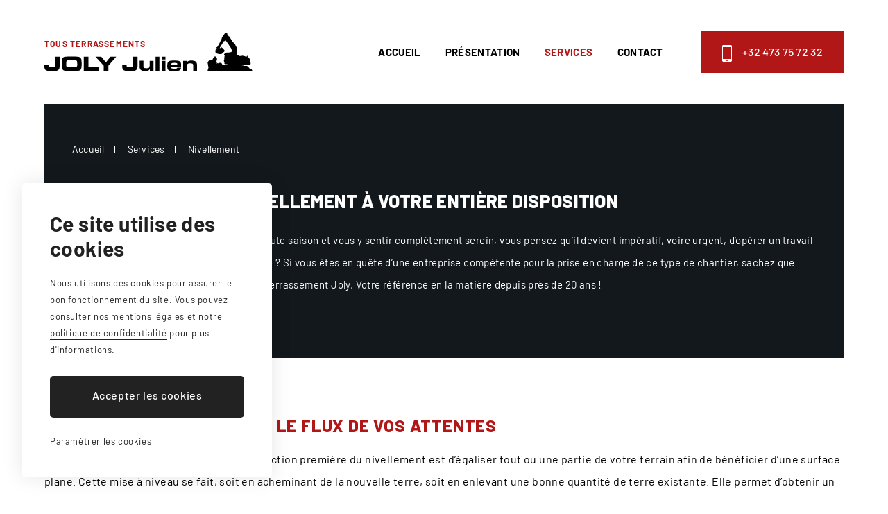

--- FILE ---
content_type: text/html; charset=UTF-8
request_url: https://www.terrassement-joly.be/nivellement.php
body_size: 6398
content:
<!DOCTYPE html>
<html lang="fr">
<head>
<meta http-equiv="Content-Type" content="text/html; charset=UTF-8">
<title> Nivellement de terrain dans la région de Chimay et dans le Hainaut</title>
<meta name="description" content="Votre terrain nécessite des remaniements ou un nivellement pour que vous puissiez en profiter ? Faites appel aux services de l'entreprise Terrassement Joly !"/>
<meta name="viewport" content="width=device-width, initial-scale=1, maximum-scale=5, user-scalable=yes">
<link rel="icon" href="favicon.ico">
<link property rel="stylesheet" href="css/animation.css">
<link property rel="stylesheet" href="css/blocgrid.css">
<link property rel="stylesheet" href="css/global.css">
<link property rel="stylesheet" href="css/page.css">

</head>

<body>
<!-- Google Tag Manager -->
<script>(function(w,d,s,l,i){w[l]=w[l]||[];w[l].push({'gtm.start':
new Date().getTime(),event:'gtm.js'});var f=d.getElementsByTagName(s)[0],
j=d.createElement(s),dl=l!='dataLayer'?'&l='+l:'';j.async=true;j.src=
'https://www.googletagmanager.com/gtm.js?id='+i+dl;f.parentNode.insertBefore(j,f);
})(window,document,'script','dataLayer','GTM-NJBXSH3');</script>
<!-- End Google Tag Manager -->

<!-- Google Tag Manager (noscript) -->
<noscript><iframe src="https://www.googletagmanager.com/ns.html?id=GTM-NJBXSH3"
height="0" width="0" style="display:none;visibility:hidden"></iframe></noscript>
<!-- End Google Tag Manager (noscript) --><div id="wrapper">

<header class="header" id="header">
    <div class="wrapper wrapper_large">
        <a href="index.php" class="logo" title="Joly Julien Terrassement">
            <img src="images/logo.svg" width="300" height="55" alt="Joly Julien Terrassement">
            <span>Tous terrassements</span>
        </a> 
        <nav class="header_nav">
                <ul class="menu">
                    <li ><a href="index.php" title="Accueil">Accueil</a></li>
                    <li ><a href="societe.php" title="Présentation">Présentation</a></li>
                    <li  class='active'><a href="activites-amenagements.php" title="Services">Services</a><i></i>
                        <ul class="sub">
                            <li ><a href="terrassement.php" title="Terrassement">Terrassement</a></li>
                            <li  class='active'><a href="nivellement.php" title="Nivellement">Nivellement</a></li>
                            <li ><a href="egouttage-drainage.php" title="Égouttage et drainage">Égouttage et drainage</a></li>
                            <li ><a href="station-citerne.php" title="Stations d’épuration et citernes ">Stations d’épuration et citernes </a></li>
                            <li ><a href="amenagement-exterieur.php" title="Aménagements extérieurs ">Aménagements extérieurs</a></li>
                            <li ><a href="beton-dalle.php" title="Béton et dalle en béton">Béton et dalle en béton</a></li>
                            <li ><a href="pose-l-beton.php" title="Pose de L en béton ">Pose de L en béton</a></li>
                        </ul>
                    </li>
                    <li ><a href="contact.php" title="Contact">Contact</a></li>
                </ul>
        </nav>
        <a class="link tel" href="tel:+32473757232" title="+32 473 75 72 32">+32&nbsp;473&nbsp;75&nbsp;72&nbsp;32</a>
        <div class="menu_mobile"><div></div></div>
    </div>
</header>
<main class="page_content">
	
	<div class="top_page animate">
		<div class="wrapper">
			<ul class="breadcrumb fade_in delay-200">
				<li><a href="index.php" title="Accueil">Accueil</a></li>
				<li><a href="activites-amenagements.php" title="Services">Services</a></li>
				<li><a href="nivellement.php" title="Nivellement" class="active">Nivellement </a></li>
			</ul>
			<div class="content">
				<div class="texte fade_in delay-300">
					<h1 class="titre_main">Un spécialiste du nivellement à votre entière disposition </h1>
					<h2 class="chapo">Pour pouvoir profiter de votre terrain en toute saison et vous y sentir complètement serein, vous pensez qu’il devient impératif, voire urgent, d’opérer un travail de nivellement ou de remaniement de terre ? Si vous êtes en quête d’une entreprise compétente pour la prise en charge de ce type de chantier, sachez que vous pouvez compter sur l'expérience de Terrassement Joly. Votre référence en la matière depuis près de 20 ans !</h2>
				</div>
			</div>
		</div>
	</div>

		
	<div class="wrapper">
        <div class="bloc_texte animate fade_in delay-300">
            <h3 class="sous_titre">
                Une mise à niveau qui suit le flux de vos attentes  
            </h3>
            <p>Mais en quoi consiste le nivellement&nbsp;? La fonction première du nivellement est d’égaliser tout ou une partie de votre terrain afin de bénéficier d’une surface plane. Cette mise à niveau se fait, soit en acheminant de la nouvelle terre, soit en enlevant une bonne quantité de terre existante. Elle permet d’obtenir un terrain parfaitement plat ou un jardin aménagé en terrasse. </p>
            <p>L’opération de mise à niveau est dédiée à de multiples usages. Et puisqu’il s’agit de notre spécialité, nous sommes en mesure de prendre en main tous types de projets de nivellement et/ou de <a href="index.php" title="terrassement">terrassement</a>. Nous donnons vie à ces derniers avec pour objectifs de&nbsp;:</p>
            <ul class="ul_list">
                <li>Préparer une surface pour accueillir des fondations : il s’agit des travaux préparatoires d’une construction</li>
                <li>Créer une terrasse ou des allées autour d’un bâtiment </li>
                <li>Aménager un parking ou une cour pour un commerce ou un bureau professionnel  </li>
                <li>Créer divers éléments de jardin tels que des sentiers, parterres, potagers, etc.</li>
            </ul>
        </div>
	</div>
	<div class="wrapper">
        <div class="bloc_grid animate">
            <div class="photo fade_left delay-400">
                <img src="images/terrassementjoly_nivellement_01.webp" alt="Nivellement" width="800" height="715">
            </div>
            <div class="texte fade_in delay-300">
                <h3 class="sous_titre">Vos projets du début à la fin</h3>
                <p>Pour aplanir votre terrain, qu’il soit à vocation privée ou professionnelle, et vous offrir une belle base d’aménagement, vous pouvez vous reposer sur le savoir-faire de nos artisans, en toute quiétude. Ils n’ont qu’une idée en tête : suivre et concrétiser votre projet de A à Z. Terrassement et mise à niveau de votre sol, notre entreprise assure tous les travaux nécessaires, équipée de machines ultra-performantes.</p>
                <p>Des envies d’aménagements spécifiques ? Grâce à une offre de services étendue, Terrassement Joly ne recule devant rien et vous apporte entière satisfaction !</p>
            </div>
        </div>
        <div class="table_plus animate fade_in delay-300">
			<h3 class="sous_titre">Questions fréquentes</h3>
			<div class="item">
				<div class="titre_plus">Comment prendre contact avec les équipes de Terrassement Joly ? </div>
				<div class="hide">
					<p>Pour démarrer votre projet de nivellement du sol, que ce soit pour préparer la zone d'une future piscine ou simplement pour aplanir votre espace jardin, n’hésitez pas à contacter notre <a href="societe.php" title="entreprise de terrassement">entreprise de terrassement</a>. Vous pouvez nous joindre par téléphone ou par mail. </p>
                    <p>Lors de cette première étape, nous discuterons des détails de votre plan, qu'il s'agisse de semer des graines pour une nouvelle pelouse ou de préparer le terrain pour la construction de votre maison. Nous pouvons également prendre en charge vos travaux de <a href="terrassement.php" title="terrassement agricole">terrassement agricole</a> partout dans le Hainaut. Un devis sera fourni pour vous donner une idée claire des prix et des étapes nécessaires pour transformer votre espace. Chez Terrassement Joly, nous sommes à votre écoute pour assurer que chaque pente, chaque hauteur et chaque largeur soient parfaitement conformes à vos attentes.</p>
				</div>
			</div>
			<div class="item">
				<div class="titre_plus">Quels types d’aménagements sont pris en charge&nbsp;? </div>
				<div class="hide">
					<p>Notre expertise ne se limite pas à niveler et à tasser le sol. Nous offrons aussi des services pour la mise en place de structures complexes, telles que des <a href="station-citerne.php"> stations d'épuration</a> ou des citernes à eau. Nous nous tenons également à votre disposition pour la réalisation de divers aménagements tels que le placement de système d’égouttage, la pose de L en béton, le pavage de vos extérieurs et bien plus encore. Chaque plan est soigneusement élaboré pour répondre à vos besoins spécifiques, assurant ainsi que chaque étape du processus contribue à la finalité et à la beauté de votre projet.</p>
				</div>
			</div>
			<div class="item">
				<div class="titre_plus">Où compter sur nos services&nbsp;? </div>
				<div class="hide">
					<p>Notre entreprise opère à travers une grande partie du Hainaut, fournissant des services complets pour le terrassement et le nivellement du sol. Que vous souhaitiez aplanir un terrain pour une maison ou créer une pente douce pour votre jardin, notre équipe expérimentée est prête à intervenir. Nous prenons en compte les dimensions précises de votre espace, y compris la longueur, la largeur et la hauteur de la zone à travailler, pour garantir des résultats impeccables. Nous utilisons des techniques avancées pour préparer le sol, que ce soit pour des zones résidentielles ou pour des projets plus vastes comme des parcs commerciaux ou des installations agricoles.</p>
				</div>
			</div>
		</div>
	</div>

</main>
<!-- footer -->
<footer id="footer" class="footer animate">
    <div class="wrapper wrapper_small">
		<div class="bloc_footer coordonnees fade_in delay-200">
			<div class="sous_titre">Terrassement JOLY Julien</div>
            <p>Voies de Renlies, 9 - 6470 Sivry</p>
			<p><a href="tel:+32473757232" class="tel" title="+32 473 75 72 32">+32 473 75 72 32</a></p>
			<p><a href="mailto:info@terrassement-joly.be" class="email" title="info@terrassement-joly.be">info@terrassement-joly.be</a></p>
		</div>
		<ul class="bloc_footer fade_in delay-300">
			<li><a href="terrassement.php" title="Terrassement">Terrassement</a></li>
			<li><a href="nivellement.php" title="Nivellement">Nivellement</a></li>
			<li><a href="egouttage-drainage.php" title="Egouttage et drainage">Egouttage et drainage</a></li>
			<li><a href="station-citerne.php" title="Stations d'épuration et citernes">Stations d’épuration et citernes</a></li>
		</ul>
		<ul class="bloc_footer fade_in delay-300">
			<li><a href="amenagement-exterieur.php" title="Aménagements extérieurs">Aménagements extérieurs</a></li>
			<li><a href="beton-dalle.php" title="Béton et dalle en béton">Béton et dalle en béton</a></li>
			<li><a href="pose-l-beton.php" title="Pose de L en béton">Pose de L en béton</a></li>
		</ul>
		<div class="rs fade_in delay-400">
            <a href="https://www.facebook.com/people/Terrassement-Joly/100069299132305/" target="_blank" title="Facebook" class="facebook"></a>
            <a href="#wrapper" title="Remonter" class="scroll"></a>
        </div>
		<ul class="footer_bottom fade_in delay-400">
            <li>BE0866.951.752</li>
            <li><a href="plan.php" title="Plan du site">Plan du site</a></li>
            <li><a href="//rgpd.toponweb.be/mentions.php" class="rgpdLink" title="Mentions légales" target="_blank">Mentions légales</a></li>
            <li><a href="#" class="rgpdOpenCookieSettingsBtn" title="Cookies" target="_blank">Cookies</a></li>
        </ul>
    </div>
    <a href="https://www.toponweb.be/" title="Réalisé par Toponweb" target="_blank" class="toponweb"><span><img src="images/toponweb.svg" width="72" height="24" alt="Top On Web"></span></a>
</footer>

<!-- mentions légales -->
<style>
#rgpdBlackOverlay						{ display:block; position:fixed; top:0%; left: 0%; width: 100%; height: 100%; background-color: rgba(0,0,0,.8); z-index: 1000;}
#rgpdCloseBtn							{ margin:2% auto; width:100px; border-radius:3px; height:40px; color:#000; background:#fff; text-align:center; font:normal 14px/40px Arial; cursor:pointer;}
#rgpdLoader								{ margin:4% auto; margin-top:0; max-width:1140px; height:90%; background-color:#fff; z-index:1002;}
#rgpdLoader iframe						{ width:100%; height:100%; border:none;}
</style>

<!-- alert cookies -->
<style>
/* latin-ext */
@font-face {
  font-family: 'Barlow';
  font-style: normal;
  font-weight: 400;
  font-display: swap;
  src: url(https://fonts.gstatic.com/s/barlow/v12/7cHpv4kjgoGqM7E_Ass52Hs.woff2) format('woff2');
  unicode-range: U+0100-02BA, U+02BD-02C5, U+02C7-02CC, U+02CE-02D7, U+02DD-02FF, U+0304, U+0308, U+0329, U+1D00-1DBF, U+1E00-1E9F, U+1EF2-1EFF, U+2020, U+20A0-20AB, U+20AD-20C0, U+2113, U+2C60-2C7F, U+A720-A7FF;
}
/* latin */
@font-face {
  font-family: 'Barlow';
  font-style: normal;
  font-weight: 400;
  font-display: swap;
  src: url(https://fonts.gstatic.com/s/barlow/v12/7cHpv4kjgoGqM7E_DMs5.woff2) format('woff2');
  unicode-range: U+0000-00FF, U+0131, U+0152-0153, U+02BB-02BC, U+02C6, U+02DA, U+02DC, U+0304, U+0308, U+0329, U+2000-206F, U+20AC, U+2122, U+2191, U+2193, U+2212, U+2215, U+FEFF, U+FFFD;
}
/* latin-ext */
@font-face {
  font-family: 'Barlow';
  font-style: normal;
  font-weight: 500;
  font-display: swap;
  src: url(https://fonts.gstatic.com/s/barlow/v12/7cHqv4kjgoGqM7E3_-gs6VospT4.woff2) format('woff2');
  unicode-range: U+0100-02BA, U+02BD-02C5, U+02C7-02CC, U+02CE-02D7, U+02DD-02FF, U+0304, U+0308, U+0329, U+1D00-1DBF, U+1E00-1E9F, U+1EF2-1EFF, U+2020, U+20A0-20AB, U+20AD-20C0, U+2113, U+2C60-2C7F, U+A720-A7FF;
}
/* latin */
@font-face {
  font-family: 'Barlow';
  font-style: normal;
  font-weight: 500;
  font-display: swap;
  src: url(https://fonts.gstatic.com/s/barlow/v12/7cHqv4kjgoGqM7E3_-gs51os.woff2) format('woff2');
  unicode-range: U+0000-00FF, U+0131, U+0152-0153, U+02BB-02BC, U+02C6, U+02DA, U+02DC, U+0304, U+0308, U+0329, U+2000-206F, U+20AC, U+2122, U+2191, U+2193, U+2212, U+2215, U+FEFF, U+FFFD;
}
/* latin-ext */
@font-face {
  font-family: 'Barlow';
  font-style: normal;
  font-weight: 700;
  font-display: swap;
  src: url(https://fonts.gstatic.com/s/barlow/v12/7cHqv4kjgoGqM7E3t-4s6VospT4.woff2) format('woff2');
  unicode-range: U+0100-02BA, U+02BD-02C5, U+02C7-02CC, U+02CE-02D7, U+02DD-02FF, U+0304, U+0308, U+0329, U+1D00-1DBF, U+1E00-1E9F, U+1EF2-1EFF, U+2020, U+20A0-20AB, U+20AD-20C0, U+2113, U+2C60-2C7F, U+A720-A7FF;
}
/* latin */
@font-face {
  font-family: 'Barlow';
  font-style: normal;
  font-weight: 700;
  font-display: swap;
  src: url(https://fonts.gstatic.com/s/barlow/v12/7cHqv4kjgoGqM7E3t-4s51os.woff2) format('woff2');
  unicode-range: U+0000-00FF, U+0131, U+0152-0153, U+02BB-02BC, U+02C6, U+02DA, U+02DC, U+0304, U+0308, U+0329, U+2000-206F, U+20AC, U+2122, U+2191, U+2193, U+2212, U+2215, U+FEFF, U+FFFD;
}
	
.alertCookies 						{ width:360px; position:fixed; bottom:2.5vw; left:2.5vw; padding:40px; background-color:#fff; z-index:999; color:#222; font:400 13px/24px "Barlow"; letter-spacing:0.6px; box-sizing:border-box; border-radius:5px; box-shadow: 0 0 30px 0 rgba(0,0,0,0.1); display:none;}
.alertCookies *						{ box-sizing:border-box;}
.alertCookies p						{ margin:0 0 20px 0; color:#222; display:inline-block;}
.alertCookies p.alertCookiesTitle 	{ font:700 30px/36px "Barlow"; letter-spacing:0.4px; margin-bottom:20px;}
.alertCookies a						{ position:relative; color:#222; cursor:pointer; border-bottom:1px solid #222; padding-bottom:1px; text-decoration:none;}
.alertCookies .rgpdAccept			{ width:100%; height:60px; font:500 16px/56px "Barlow"; letter-spacing:0.6px; background:linear-gradient(to top, #222 0%, #222 50%, #000 50%, #000 100%); background-size:100% 200%; background-position:0 100%; color:#fff !important; text-align:center; margin:6px 0 22px 0; text-decoration:none; border-radius:5px; display: inline-block; cursor: pointer; transition:background 400ms ease-in-out;}
.alertCookies .rgpdCustom			{ border-bottom:1px solid #222; cursor: pointer;}	

.alertCookiesContainer 				{ position:fixed; background:rgba(24,24,24,0.8); top:0; left:0; width:100%; height:100%; overflow-y:scroll; z-index:998; display:none;}
.alertCookiesContainer::-webkit-scrollbar { display:none;}
.gridCookies 						{ display:grid; align-items:center; min-height:100%; padding:0 7.5vw;}

.cookieSettings						{ width:100%; max-width:600px; position:static; margin:5vw auto; display:block; padding:50px;}
.cookieSettings p.alertCookiesTitle { font-size:21px; line-height:30px; margin:-5px 0 30px 0;}
.cookieSettings .rgpdSaveSettings 	{ margin-bottom:0;}
.cookieSettings .rgpdCookieItem		{ display:block; clear:both; margin:0 0 5px 0;}
.cookieSettings input[type=checkbox]{ -webkit-appearance:checkbox; -ms-appearance:checkbox; appearance:checkbox; -moz-appearance:checkbox; -o-appearance:checkbox; width:20px; height:20px !important; display:block; float:left; padding:0; margin:0;}
.cookieSettings label				{ display:block; margin:0 0 15px 0; padding:0 0 0 30px; float:none; width:auto; height:auto; pointer-events:inherit; font:700 16px/20px "Barlow"; letter-spacing:0.4px;}
	
@media (min-width:1201px) {
.alertCookies .rgpdAccept:hover		{ background-position:0 0;}
}
@media (max-width:600px) {
.alertCookies 						{ padding:7.5vw; bottom:0; left:0; width:100%; border-radius:0;}
.alertCookies p.alertCookiesTitle 	{ font-size:20px; line-height:26px; margin:5px 0 15px 0; display:block;}
.alertCookies p						{ margin-bottom:15px;}
.alertCookies .rgpdAccept			{ height:auto; font-size:13px; line-height:46px; margin:10px 0 20px 0; letter-spacing:0.8px;}

.cookieSettings						{ border-radius:5px; margin:10vw auto;}
.cookieSettings p.alertCookiesTitle { font-size:18px; line-height:26px; margin:0 0 25px 0;}
.cookieSettings .rgpdSaveSettings 	{ margin:5px 0 0 0;}
}
</style>

<script type="text/javascript">

	function rgpd_accept(choice,pixel,fade=true)
	{
		$("<div id='setCookieContainer' style='display:none'></div>").insertAfter("#rgpdInsertTarget");
		$("#setCookieContainer").load("footer.php?rgpdAccept="+choice+"&rgpdAcceptPixel="+pixel+"&nocache=1768691348");
		if(fade) $(".alertCookiesContainer,.alertCookies").fadeOut(400);
	}

	function rgpd_init()
	{
		$(".alertCookies .rgpdAccept").click(function() {
			rgpd_accept(1,1);
		});
		
		$(".alertCookies .rgpdCustom,.rgpdOpenCookieSettingsBtn").click(function(e){
			$(".alertCookies").remove();
			e.preventDefault();
			$("<div class='alertCookiesContainer' style='display:block'><div class='gridCookies'><div class='alertCookies cookieSettings'><p class='alertCookiesTitle'>Paramétrer les cookies</p><div class='rgpdCookieItem'><input type='checkbox' disabled checked /><label>Cookies nécessaires</label><p>Nécessaires au bon fonctionnement technique du site, ces cookies ne peuvent pas être refusés. Concernant les cookies analytiques, ils nous permettent d'améliorer la performance du site en mesurant le nombre de visites et les sources de trafic. Les données collectées sont anonymes.</p></div><div class='rgpdCookieItem'><input type='checkbox' id='acceptPixel' "+(document.cookie.search("acceptPixel=1")>=0 ? "checked" : "")+" /><label for='acceptPixel'>Pixel de suivi</label><p>Le pixel permet aux réseaux sociaux de suivre votre navigation et de créer des audiences selon vos intérêts. Il peut être refusé.</p></div><div class='alertCookiesActions'><a class='rgpdAccept rgpdSaveSettings' title='Enregistrer mes préférences'>Enregistrer mes préférences</a></div></div></div>").insertAfter("#rgpdInsertTarget");
			$(".rgpdSaveSettings").click(function(e){
				rgpd_accept(1,$("#acceptPixel").is(":checked")?1:0);
				$("#rgpdBlackOverlay").remove();
			});
			$("#rgpdCloseBtn").click(function(e){
				$("#rgpdBlackOverlay").remove();
			});
			$("#rgpdBlackOverlay").click(function(e){
				if(e.target===e.currentTarget) $(this).remove();
			});
		});
		
		$(".rgpdLink").click(function(e){
			e.preventDefault();
			$("<div id='rgpdBlackOverlay'><div id='rgpdCloseBtn'>Fermer</div><div id='rgpdLoader'><iframe src='"+$(this).attr("href")+"'></iframe></div></div>").insertAfter("#rgpdInsertTarget");
			$("#rgpdBlackOverlay").click(function(e){
				$(this).remove();
			});
		});
		
		if(document.cookie.search("acceptCookies=")<0)
		{
			$(".alertCookies").delay(500).fadeIn(500);
		}
	} 
	window.onload = function(e){
		if(!window.jQuery)
		{
		   var script = document.createElement('script');
		   script.type = "text/javascript";
		   script.src = "//rgpdv2.toponweb.be/js/jquery.min.js";
		   script.onload = function() { rgpd_init();};
		   document.getElementsByTagName('head')[0].appendChild(script);
		}
		else rgpd_init();
	}
	
	
</script>
<div id="rgpdInsertTarget"></div>

<div class="alertCookies">
	<p class="alertCookiesTitle">Ce site utilise des cookies</p>
	<p>Nous utilisons des cookies pour assurer le bon fonctionnement du site. Vous pouvez consulter nos <a class="rgpdLink" href="//rgpdv2.toponweb.be/mentions.php#cookies" title="Mentions légales" target="_blank">mentions légales</a> et notre <a class="rgpdLink" href="//rgpdv2.toponweb.be/confidentialite.php" title="Politique de confidentialité" target="_blank">politique de confidentialité</a> pour plus d'informations.</p>
	<div class="alertCookiesActions">
		<span title="Accepter" class="rgpdAccept">Accepter les cookies</span>
		<span title="Paramétrer" class="rgpdCustom">Paramétrer les cookies</span>
	</div>
</div>
</div>
<script type="text/javascript" src="js/jquery.min.js"></script>
<script type="text/javascript" src="js/custom.js"></script>
</body>
</html>

--- FILE ---
content_type: text/css
request_url: https://www.terrassement-joly.be/css/animation.css
body_size: 520
content:
/***** animation *****/
.animate.fade_in					{ opacity: 0; transition: opacity 600ms ease-out; transition-delay: 0ms;}
.animate.fade_in.play				{ opacity: 1;}
.animate.fade_up					{ opacity: 0; transition: opacity 600ms ease-out, transform 600ms ease-out; transition-delay: 0ms;}
.animate.fade_up.play				{ opacity: 1; transform: translateY(0);}
.animate.fade_down					{ opacity: 0; transition: opacity 600ms ease-out, transform 600ms ease-out; transition-delay: 0ms;}
.animate.fade_down.play				{ opacity: 1; transform: translateY(0);}
.animate.fade_left					{ opacity: 0; transition: opacity 600ms ease-out, transform 600ms ease-out; transition-delay: 0ms;}
.animate.fade_left.play				{ opacity: 1; transform: translateX(0);}
.animate.fade_right					{ opacity: 0; transition: opacity 600ms ease-out, transform 600ms ease-out; transition-delay: 0ms;}
.animate.fade_right.play			{ opacity: 1; transform: translateX(0);}
.animate.zoom_in					{ transition: transform 400ms ease-out; transition-delay: 0ms;}
.animate.zoom_in.play				{ transform: scale(1);}

@media (min-width:1201px) {
.animate.fade_up					{ transform: translateY(40px);}
.animate.fade_down					{ transform: translateY(-40px);}
.animate.fade_left					{ transform: translateX(-40px);}
.animate.fade_right					{ transform: translateX(40px);}
.animate.zoom_in					{ transform: scale(0);}

.animate.clip_ttb					{ clip-path: inset(0 0 100% 0); transition: clip-path 800ms ease-out;}
.animate.clip_ttb.play				{ clip-path: inset(-1px -1px -1px -1px);}
.animate.clip_btt					{ clip-path: inset(100% 0 0 0); transition: clip-path 800ms ease-out;}
.animate.clip_btt.play				{ clip-path: inset(-1px -1px -1px -1px);}
.animate.clip_ltr					{ clip-path: inset(0 100% 0 0); transition: clip-path 800ms ease-out;}
.animate.clip_ltr.play				{ clip-path: inset(-1px -1px -1px -1px);}
.animate.clip_rtl					{ clip-path: inset(0 0 0 100%); transition: clip-path 800ms ease-out;}
.animate.clip_rtl.play				{ clip-path: inset(-1px -1px -1px -1px);}

.animate.delay-200 					{ transition-delay: 200ms;}
.animate.delay-300 					{ transition-delay: 300ms;}
.animate.delay-400 					{ transition-delay: 400ms;}
.animate.delay-500 					{ transition-delay: 500ms;}
.animate.delay-600					{ transition-delay: 600ms;}
.animate.delay-700					{ transition-delay: 700ms;}
.animate.delay-800					{ transition-delay: 800ms;}
.animate.delay-900					{ transition-delay: 900ms;}
.animate.delay-1000					{ transition-delay: 1000ms;}
.animate.delay-1100					{ transition-delay: 1100ms;}
.animate.delay-1200					{ transition-delay: 1200ms;}
}
@media (max-width:1200px) {
.animate.fade_in.play,			 
.animate.fade_up.play,
.animate.fade_down.play,
.animate.fade_left.play,
.animate.fade_right.play 			{ transition-delay: 300ms;}
.animate.zoom_in.play 				{ transition-delay: 300ms;}

.animate.clip_ttb,					
.animate.clip_ltr,					
.animate.clip_rtl					{ opacity: 0; transition: opacity 800ms ease-out; transition-delay: 0ms;}
.animate.clip_ttb.play,	 
.animate.clip_ltr.play, 
.animate.clip_rtl.play				{ opacity: 1; transition-delay: 300ms;}
}


/***** animation groups *****/
.animate .fade_in					{ opacity: 0; transition: opacity 600ms ease-out; transition-delay: 0ms;}
.animate.play .fade_in				{ opacity: 1;}
.animate .fade_up					{ opacity: 0; transition: opacity 600ms ease-out, transform 600ms ease-out; transition-delay: 0ms;}
.animate.play .fade_up				{ opacity: 1; transform: translateY(0);}
.animate .fade_down					{ opacity: 0; transition: opacity 600ms ease-out, transform 600ms ease-out; transition-delay: 0ms;}
.animate.play .fade_down			{ opacity: 1; transform: translateY(0);}
.animate .fade_left					{ opacity: 0; transition: opacity 600ms ease-out, transform 600ms ease-out; transition-delay: 0ms;}
.animate.play .fade_left			{ opacity: 1; transform: translateX(0);}
.animate .fade_right				{ opacity: 0; transition: opacity 600ms ease-out, transform 600ms ease-out; transition-delay: 0ms;}
.animate.play .fade_right			{ opacity: 1; transform: translateX(0);}
.animate .zoom_in					{ transition: transform 400ms ease-out; transition-delay: 0ms;}
.animate.play .zoom_in				{ transform: scale(1);}

@media (min-width:1201px) {
.animate .fade_up					{ transform: translateY(40px);}
.animate .fade_down					{ transform: translateY(-40px);}
.animate .fade_left					{ transform: translateX(-40px);}
.animate .fade_right				{ transform: translateX(40px);}
.animate .zoom_in					{ transform: scale(0);}

.animate .delay-200 				{ transition-delay: 200ms;}
.animate .delay-300 				{ transition-delay: 300ms;}
.animate .delay-400 				{ transition-delay: 400ms;}
.animate .delay-500 				{ transition-delay: 500ms;}
.animate .delay-600					{ transition-delay: 600ms;}
.animate .delay-700					{ transition-delay: 700ms;}
.animate .delay-800					{ transition-delay: 800ms;}
.animate .delay-900					{ transition-delay: 900ms;}
.animate .delay-1000				{ transition-delay: 1000ms;}
.animate .delay-1100				{ transition-delay: 1100ms;}
.animate .delay-1200				{ transition-delay: 1200ms;}
}
@media (max-width:1200px) {
.animate.play .fade_in,
.animate.play .fade_up,
.animate.play .fade_down,
.animate.play .fade_left,
.animate.play .fade_right 			{ transition-delay: 300ms;}
.animate.play .zoom_in 				{ transition-delay: 300ms;}
}

--- FILE ---
content_type: text/css
request_url: https://www.terrassement-joly.be/css/blocgrid.css
body_size: 266
content:
/***** bloc grid *****/
.bloc_grid	                        { display: grid; grid-template-columns: 1fr 1fr; grid-gap: 80px; align-items: center; position: relative; margin: 95px 0;}
.bloc_grid.align_top                { align-items: start;}
.bloc_grid .photo					{ position: relative; line-height: 0;}
.bloc_grid .photo img 				{ width: 100%; height: auto; object-fit: cover; display: block; position: relative; z-index: 10;}
.bloc_grid .texte					{ position: relative; max-width: 560px;}
.bloc_grid .texte :last-child 		{ margin-bottom: 0;}
.bloc_grid p               			{ margin-bottom: 15px;}
.bloc_grid .link					{ margin-top: 15px;}
.bloc_grid.reverse .texte			{ grid-area: 1 / 1; margin-left: auto;}
.bloc_grid.reverse .photo        	{ grid-area: 1 / 2;}

@media (max-width:1200px) { 
.bloc_grid	                        { grid-gap: 60px; margin: 100px 0;}
}
@media (max-width:1000px) { 
.bloc_grid	                        { grid-template-columns: 1fr; margin: 80px 0;}
.bloc_grid .texte					{ max-width: none;}
.bloc_grid .texte,
.bloc_grid.reverse  				{ grid-template-columns: 1fr;}
.bloc_grid.reverse .texte			{ grid-area: 2;}
.bloc_grid.reverse .photo        	{ grid-area: 1;}
}
@media (max-width:700px) { 
.bloc_grid	                        { margin: 40px 0; grid-gap: 30px;}
.bloc_grid p               			{ margin-bottom: 10px;}
}

--- FILE ---
content_type: text/css
request_url: https://www.terrassement-joly.be/css/global.css
body_size: 3679
content:
/***** fonts et reset *****/
@import url('https://fonts.googleapis.com/css2?family=Barlow:wght@400;600;700;800&display=swap');
body, ul, li, ol, form, h1, h2, h3, h4, h5, h6, div, span, p { padding:0; margin:0; border:0; -webkit-text-size-adjust: none; -moz-text-size-adjust: none; text-size-adjust: none;}
article, aside, dialog ,figcaption, figure, footer, header, hgroup, main, nav, section { display: block;}  
input, textarea						{ -webkit-appearance: none; -ms-appearance: none; appearance: none; -moz-appearance: none; -o-appearance: none; border-radius: 0;}
*          							{ outline: none;}
strong, b							{ font-weight: 500;}
ul									{ list-style-type: none;}
body								{ font: 400 16px/32px "Barlow"; letter-spacing: .4px; color: #000; background: #ffffff; position: relative;}
body.active_overflow				{ height: 100vh; overflow: hidden;}
a									{ text-decoration: none; color: #000; position: relative;}
img									{ border: none;}
main 								{ position: relative;}
#wrapper 							{ min-width: 320px; overflow: hidden; position: relative;}
#wrapper *					he		{ box-sizing: border-box;}
#footer 							{ position: relative; z-index: 15;}

*, ::before, ::after                { box-sizing: border-box; margin: 0; padding: 0;}

@media (max-width:700px) {
body								{ font-size: 14px; line-height: 28px;}
}
/***** scollbar *****/
::-webkit-scrollbar 				{ width: 6px; height: 6px; background-color: #20252b;}
::-webkit-scrollbar-thumb			{ background-color: #b21718;}



/***** transition *****/
@media (min-width:1201px) {
.link, .slick-arrow, :before, :after, a, a span, .sub { transition: all 400ms ease-in-out;}
}


/***** class *****/
.wrapper                            { width: 90vw; max-width: 1200px; margin: 0 auto; position: relative;}
.wrapper_large                      { max-width: 1600px;}

.ul_list                            { margin: 20px 0;}
.ul_list li                         { padding-left: 40px; position: relative; line-height: 30px;background: url(../images/check.svg) no-repeat left top 10px;}

.titre_main	 						{ font: 800 28px/35px "Barlow"; position: relative; color: #000; margin-bottom: 20px; letter-spacing: 0.8px; text-transform: uppercase;}
.sous_titre 						{ font: 800 24px/35px "Barlow"; position: relative; color: #b21718; margin-bottom: 15px; letter-spacing: 0.8px; text-transform: uppercase;}
.titre                              { font: 600 20px/30px "Barlow"; color: #b21718; letter-spacing: 0.2px; margin-bottom: 10px;}
.chapo		 						{ font: 400 16px/32px "Barlow"; margin-bottom: 0;}
.link 								{ font: 500 16px/60px "Barlow"; letter-spacing: 0.3px; height: 60px; border: none; display: inline-block; vertical-align: middle; color: #fff; padding: 0 30px; background: linear-gradient(to top, #b21718 0%, #b21718 50%, #000 50%, #000 100%); background-size: 100% 200%; background-position: 0 100%; cursor: pointer; text-align: center;}
.link.tel::before                   { content: url(../images/phone.svg); display: inline-block; vertical-align: middle; margin-right: 15px; position: relative;top: 0; line-height: 0;}
.link.devis                         { position: relative; display: block; height: 70px; line-height: 70px; padding-left: 90px; text-align: left; font-size: 18px; text-transform: uppercase;}
.link.devis img                     { display: block; position: absolute; left: 30px; top: 50%; transform: translateY(-50%); line-height: 0; transition: all ease 400ms;}
.link.devis::after                  { content: url(../images/arrow_right_s.svg); display: block; position: absolute; right: 30px; top: 50%; transform: translateY(-50%);}

.like                               { width: 50px; height: 50px; background: #b21718; display: grid; align-items: center; justify-content: center; border-radius: 50%;}

@media (min-width:1201px) {
.link:hover 						{ background-position: 0 0; color: #fff;}
.link.devis:hover img,
.link:hover:before                  { filter: brightness(0) invert(1);}
}

@media (max-width:1000px) {
.wrapper                            { max-width: 750px;}
}

@media (max-width:700px) {
.titre_main                         { font-size: 20px; margin-bottom: 10px;}
.sous_titre                         { font-size: 18px; line-height: 30px; margin-bottom: 5px;}
.link                               { padding: 0 7.5vw; height: 50px; line-height: 48px; font-size: 14px;}
.titre                              { font-size: 16px; line-height: 35px; margin-bottom: 5px;}
.ul_list                            { margin: 15px 0;}
.link.devis                         { padding-left: 85px; height: 60px; line-height: 60px; font-size: 13px;}
.link.devis img                     { width: 35px;}
body                                { font-size: 14px; line-height: 28px;}
.chapo                              { font-size: 14px; line-height: 28px;}
}


/***** liens *****/
.texte p a, .bloc_texte p a, .ul_list a { color: #20252b; border-bottom: 1px solid #20252b; }

@media (min-width:1201px) {
.texte p a:hover, .bloc_texte p a:hover, .ul_list a:hover { color: #b21718; border-color: #b21718; }
}

/***** header - menu *****/
.header 		                    { width: 100%; font-size: 0; line-height: 0;  position: fixed; left: 0; top: 0; z-index: 100; transition: all 400ms ease-in-out; display: block; text-align: right;}
.header .logo                       { font-size: 0; letter-spacing: 0; position: absolute; left: 0; top: 50%; transform: translateY(-50%); transform-origin: left;}
.header .logo img                   { display: inline-block; vertical-align: middle;}
.header .logo span                  { color: #b21718; font: 700 12px/30px "Barlow"; letter-spacing: 1.2px; text-transform: uppercase; position: absolute; left: 0; top: 0;}


/***** menu *****/
.header_nav							{ display:inline-block; vertical-align: middle; z-index: 50;padding-right: 0}
.header_nav .menu					{ position: relative;}	
.header_nav .menu li				{ display: inline-block; vertical-align: middle; position: relative; margin-right: 35px;}	
.header_nav .menu li a				{ font: 700 15px/150px "Barlow"; letter-spacing: 0.3px; height: 150px; display: block; transition-property: all; text-transform: uppercase; color: #000;}
.header_nav .menu>li.active>a       { color: #b21718;}
.header_nav .menu>li>a:after        { content: ""; display: block; position: absolute; right: 0; bottom: 45px; height: 4px; width: 0; background: #b21718; transition: all ease 400ms;}
.header_nav .sub					{ width: 340px; margin-left: -170px; text-align: left; position: absolute; top: 75%; left: 50%; display: block; visibility: hidden; opacity: 0; background: #000; padding: 0;}
.header_nav .sub li					{ width: 100%; margin: 0;}
.header_nav .sub li a				{ width: 100%; letter-spacing: 0.4px; height: 50px; color: #fff; line-height: 22px; display: grid; align-items: center; font-size: 16px; padding: 0 40px;}
.header_nav .menu li:hover .sub		{ opacity: 1; visibility: visible; z-index: 999;}
.header_nav .menu .sub li.active a	{ color: #b21718;}
.header .link                       { margin-left: 20px;}
.sticky .header                     { background-color: #fff; box-shadow: 0 0 30px 0 rgba(32,37,43,0.18);}

@media (min-width:1201px) {
.sticky .header .logo               { transform: translateY(-50%) scale(0.8);}

.header_nav .menu>li:hover .sub	    { opacity: 1; visibility: visible; z-index: 10;}
.header_nav .sub 					{ display: block !important;}
.header_nav .menu>li:hover>a        { color: #b21718;}
.header_nav .sub li a:hover			{ color: #b21718;}
.sticky .header_nav .menu>li>a		{ line-height: 80px; height: 80px;}
.sticky .header_nav .menu>li>a:after{ bottom: 20px;}
.sticky .header_nav                 { transition: all 400ms ease-in-out;}
}
@media (max-width:1200px) {
.wrapper_header                     { min-width: inherit;}
.header .wrapper_header::before     { display: none;}

.header                             { background: #fff; padding-top: 0;}
.header .logo                       { transform : scale(0.8) translateY(-50%);}
.header .link                       { margin: 0 30px 0 0;}

.menu_mobile						{ width: 30px; height: 40px; display: inline-block; vertical-align: middle; cursor: pointer; position: relative; margin: 30px 0; transition: margin 400ms ease-in-out; z-index: 250; top: 0; right: 0;}
.menu_mobile div					{ width: 30px; height: 2px; background: #000; position: absolute; right: 50%; top: 50%; margin: -1px -15px 0 0;}
.menu_mobile div:before				{ width: 30px; height: 2px; background: #000; position: absolute; right: 0; top: 10px; content: "";}
.menu_mobile div:after				{ width: 30px; height: 2px; background: #000; position: absolute; right: 0; top: -10px; content: "";}
.menu_mobile.active div				{ height: 0; background: #fff;}
.menu_mobile.active div:before		{ top: 0; transform: rotate(45deg); background: #fff;}
.menu_mobile.active div:after		{ top: 0; transform: rotate(-45deg); background: #fff;}

.header ::-webkit-scrollbar			{ display: none;}
.header .header_nav 				{ width: 100%; height: 100vh; position: fixed; right: -100%; top :0; overflow-y: scroll; display: grid; z-index: 200; background: #000; transition: all 400ms ease-in-out 600ms; margin-top: 0;}
.header .menu  						{ display: block; width: 100%; text-align: left; padding: 5vw 15vw; position: relative; z-index: 100; align-self: center; opacity: 0; transform: translateY(40px); transition: all 400ms ease-in-out 200ms;}

.header_nav .menu li:after          { content:none;} 
.header_nav .menu>li 				{ width: 100%; display: block; margin: 0;}
.header_nav .menu li                { margin: 0;}
.header_nav .menu>li>a				{ line-height: 60px; height: 60px; transition: none; border-top: none; border-bottom: none; padding: 0; color: #fff; }
.header_nav .menu>li>a:after        { right: auto; left: 0; bottom: 8px;}
.header_nav .menu>li.active>a       { border-top: none; border-bottom: none;}
.header_nav .menu>li>i				{ width: 100%; height: 40px; display: block; position: absolute; top: 10px; right: 0; z-index: 5;}
.header_nav .menu>li>i:after		{ width: 60px; height: 100%; background: url("../images/arrow_down.svg") 50% 52% no-repeat #b21718; float: right;  content: "";}
.header_nav .menu>li>i.active:after { transform: rotate(180deg);}

.header_nav .menu .sub 				{ background-color: #fff; width: 100%; position: relative; left: auto; top: auto; padding: 10px 15px 10px 30px; margin: 15px 0; visibility: visible; opacity: 1; display: none; z-index: 150; transform: none; box-shadow: none;}
.header_nav .menu .sub li  			{ width: 100%; height: initial; border-bottom: 0;}
.header_nav .menu .sub li a			{ width: 100%; text-align: left; padding: 0; color: #000;}

.header.active:after 				{ opacity: 1; visibility: visible; transition-delay: 100ms;}
.header.active .header_nav 			{ right: 0; transition-delay: 200ms;}
.header.active .menu				{ opacity: 1; transform: translateY(0); transition-delay: 600ms;}
}

@media (max-width:1000px) { 
.header                             { background: #fff;}
.header .logo                       { transform: translateY(-50%);}
.header .logo img                   { width: 220px;}
.header .logo span                  { font-size: 8px; line-height: 16px;}
.header .link                       { font-size: 0; letter-spacing: 0; padding: 0; width: 50px; height: 50px; line-height: 0; background: url(../images/phone.svg) center no-repeat #b21718; margin-right: 25px;}
.header .link::before               { display: none;}
}

@media (max-width:700px) {
.menu_mobile						{ margin: 20px 0;}
.header_nav .menu>li>a              { height: 50px; line-height: 50px;}
.header_nav .menu>li>a:after        { bottom: 2px;}
.header .logo img                   { width: 175px;}
}


/***** moving galerie *****/
.moving_galerie 							{ width: auto; left: 50%; transform: translateX(-50%); position: relative; text-align: center;}
.moving_galerie .row 						{ width: auto; display: flex;}
.moving_galerie .row .item 					{ width: auto; display: flex; animation: scroll_gallery 30s linear infinite;}
.moving_galerie .row .item div 				{ padding: 0 10px;}
.moving_galerie .row .item img 				{ width: auto; height: 385px; display: block; margin: 0 auto; transition: all 300ms ease-in-out;}

@keyframes scroll_gallery {
0%											{ transform: translate(0, 0);}
100% 										{ transform: translate(-100%, 0); }
}
@media (max-width:1000px) {
.moving_galerie .row .item img 				{ height: 380px;}
}
@media (max-width:700px) {
.moving_galerie .row .item div 				{ padding: 0 5px;}
.moving_galerie .row .item img 				{ height: 200px;}
}


/***** footer*****/
.footer								{ position: relative; background: #000; color: #fff; font-size: 0; padding-top: 95px;}
.footer .bloc_footer 				{ display: inline-block; vertical-align: top;}
.footer .sous_titre                 { color: #fff; font-size: 20px; text-transform: uppercase;}
.footer .bloc_footer p				{ font-size: 15px; line-height: 24px; margin-bottom: 15px; letter-spacing: 0.4px;}

.footer .coordonnees                { margin-right: 55px;}
.footer .bloc_footer p a			{ color: #fff; padding-left: 30px; display: inline-block;}
.footer .bloc_footer p a.tel		{ background: url("../images/phone_red.svg") 0 50% no-repeat;}
.footer .bloc_footer p a.email		{ background: url("../images/mail_red.svg") 0 50% no-repeat;}
.footer ul.bloc_footer     			{ margin: 45px 0 0;}
.footer ul.bloc_footer li   		{ margin-bottom: 2px;}
.footer ul.bloc_footer li a 		{ font-size: 15px; line-height: 36px; padding: 5px 0 5px 20px; background: url("../images/list.svg") 0 50% no-repeat; color: #fff;}


.footer	.rs							{ position: absolute; right: 0; top: 0; font-size: 0; line-height: 0; letter-spacing: 0; transform: none;}
.footer	.rs a						{ width: 60px; height: 60px; display: inline-block; vertical-align: top; margin-left: 10px;}
.footer	.rs .scroll 				{ background: url("../images/scrolltop.svg") 50% 48% no-repeat #b21718;}
.footer	.rs .facebook 				{ background: url("../images/facebook.svg") 50% 48% no-repeat #b21718;}

.footer .part                       { position: absolute; right: 0; top: 110px; width: 210px; height: 80px; border-radius: 5px; display: grid; align-items: center; justify-content: center; background: #fff;}

.footer_bottom   					{ padding: 20px 0; line-height: 0; margin-top: 65px;}
.footer_bottom li 					{ display: inline-block; font-size: 11px; line-height: 20px; margin-right: 30px; letter-spacing: 0.5px; position: relative;}
.footer_bottom li a 				{ color: #fff;}
.footer_bottom li:after				{ width: 1px; height: 9px; content: ""; position: absolute; right: -16px; top: 5px; background: #b21718;}
.footer_bottom li:last-child:after 	{ display: none;}

.toponweb							{ display: block; z-index: 85; position: absolute; right: 0; bottom: -65px; transition: bottom 400ms ease-in-out;}
.toponweb span						{ width: auto; height: 60px; display: block; padding: 20px; background: linear-gradient(to left, #ffffff 0% 50%, #b21718 50% 100%); background-size: 200% 100%; background-position: 100% 0;}
.toponweb img						{ width: 76px; height: auto; display: block; margin: 0 auto; transition: all 400ms ease-in-out;}
.toponweb.show						{ bottom: 0;}

@media (min-width:1201px) {
.footer_bottom li a:hover, 			
.footer .bloc_footer li a:hover, 
.footer .bloc_footer p a:hover	 	{ color: #b21718;}
.footer	.rs .scroll:hover 			{ background: url("../images/scrolltop_red.svg") 50% 48% no-repeat #fff;}
.footer	.rs .facebook:hover 		{ background: url("../images/facebook_red.svg") 50% 48% no-repeat #fff;}
.toponweb:hover span				{ background-position: 0 0;}
.toponweb:hover img                 { filter: brightness(0) invert(1);}
}
@media (max-width:1200px) {
.toponweb                           { position: absolute;}
.footer								{ padding-top: 80px;}
.footer ul.bloc_footer     			{ display: none;}

.footer .coordonnees                { margin-right: 80px;}
.footer .infos                      { width: calc(100% - 365px);}

.footer_bottom   					{ margin-top: 60px;}
}
@media (max-width:1000px) {

}
@media (max-width:700px) {
.footer								{ padding-top: 50px;}
.footer .sous_titre                 { font-size: 18px; line-height: 30px; margin-bottom: 20px;}
.footer .bloc_footer 				{ width: 100%;}
.footer .bloc_footer p				{ font-size: 13px; margin-top: 0;}

.footer .rs                         { position: static; margin-top: 15px;}
.footer .rs a                       { margin: 0 10px 0 0; width: 50px; height: 50px;}

.footer_bottom 	 					{ text-align: left; margin-top: 30px; padding: 0 0 20px 0;}
.footer_bottom li 					{ display: block; margin: 0; font-size: 10px; line-height: 24px;}
.footer_bottom li:after				{ display: none;}
}

/***** table plus *****/
.table_plus 						{ position: relative; margin: 90px 0 100px; } 
.table_plus .sous_titre             { margin-bottom: 25px;}
.table_plus .item:not(:last-of-type){ border-bottom: none;}
.table_plus .hide 					{ padding: 20px 30px 25px; display: none;}
.table_plus .hide ul 				{ padding-left: 20px;}
.titre_plus 						{ position: relative; letter-spacing: 0.5px; cursor: pointer; padding: 15px 80px 15px 30px; background: #000000; color: #fff; font-size: 16px; font-weight: 400; margin-bottom: 10px; transition: all 400ms ease-in-out; }
.titre_plus:before					{ width: 30px; height: 30px; background: url("../images/plus.svg") 50% no-repeat; position: absolute; right: 30px; top: 50%; margin-top: -15px; transition: all 400ms ease-in-out; content: "";}
.titre_plus.active:before 			{ transform: rotate(135deg); }

@media (max-width:1200px) {
.table_plus 						{ margin: 80px 0; } 
}
@media (max-width:1000px) {
.table_plus 						{ margin: 50px 0; } 
.table_plus .hide 					{ padding: 40px 0;}
}
@media (max-width:700px) {
.table_plus 						{ margin: 40px 0 ;} 
.table_plus .sized					{ margin-bottom: 20px;} 
.table_plus .hide 					{ padding: 20px 0;}
.titre_plus 						{ font-size: 14px; line-height: 26px; padding: 16px 55px 16px 30px; }
.titre_plus:before					{ width: 24px; height: 24px; right: 15px; margin-top: -12px;}
}

.grid_link                          { display: grid; grid-template-columns: 1fr 1fr; gap: 20px;}
.grid_link .bandeau                 { margin: 0;}
@media (max-width: 1000px){
.grid_link                          { grid-template-columns: 1fr; gap: 10px;}
}

--- FILE ---
content_type: text/css
request_url: https://www.terrassement-joly.be/css/page.css
body_size: 1345
content:
/***** top_page *****/
.top_page                           { padding: 50px 40px 90px; background: #12181b; margin: 150px auto 0; max-width: 1600px; width: 90vw;}
.top_page .wrapper                  { width: 100%;}
.top_page .titre_main               { font-size: 26px; line-height: 40px; letter-spacing: .3px; color: #fff; text-transform: uppercase;}
.top_page .chapo                    { font-size: 15px; color: #fff;}

@media (max-width:1200px) { 
.top_page                           { padding: 60px 50px 70px; margin: 110px auto 0;}
.top_page .titre_main               { font-size: 22px; line-height: 34px; }
}
@media (max-width:1000px) { 
.top_page                           { padding: 50px 5vw;}
}
@media (max-width:700px) { 
.top_page                           { padding: 40px 7.5vw;  margin: 80px auto 0;}
}


/***** breadcrumb *****/
.breadcrumb							{ line-height: 0; position: relative; padding:0 0 40px;}
.breadcrumb a                       { color: #fff;}
.breadcrumb a.active                { color: #fff;}
.breadcrumb li 						{ display: inline-block; font-size: 14px; line-height: 30px; letter-spacing: 0.2px; margin-right: 30px; position: relative;}
.breadcrumb li:after				{ width: 1px; height: 9px; position: absolute; right: -16px; top: 11px; background: #fff; content: "";}
.breadcrumb li:last-child:after 	{ display: none;}

@media (min-width:1201px) {
.breadcrumb li a:hover				{ color:#b21718;}
}
@media (max-width:1200px) { 
.breadcrumb							{ display: none;}
}

/***** page content *****/
.page_content 								{ position: relative;}
.page_content p								{ margin-bottom: 15px;}
.page_content .ul_list a, 
.page_content p a							{ border-bottom: 1px solid transparent; padding-bottom: 2px; color: #b21718;}
.page_content .ul_list						{ margin-bottom: 15px; padding: 5px 0 0 0;}
.page_content .ul_list li					{ padding: 5px 0 5px 35px; position: relative; background: url(../images/check_s.svg) no-repeat left top 15px; padding-left: 30px;}
@media (min-width:1201px) {
.page_content .ul_list a:hover,
.page_content p a:hover						{ border-color: #b21718;}
}
@media (max-width:1000px) {
.page_content 								{ padding-bottom: 0;}
}
@media (max-width:700px) {
.page_content p								{ margin-bottom: 10px;}
.page_content .ul_list						{ margin-bottom: 10px;}
}


/***** bloc texte *****/
.bloc_texte							{ margin: 80px auto; position: relative;}
.bloc_texte :last-child				{ margin-bottom: 0;}

@media (max-width:1200px) { 
.bloc_texte							{ margin: 60px auto;}
}
@media (max-width:1000px) { 
.bloc_texte							{ margin: 50px auto;}
}
@media (max-width:700px) { 
.bloc_texte							{ margin: 30px 0;}
}


/***** moving galerie *****/
.moving_galerie 							{ width: auto; left: 50%; transform: translateX(-50%); position: relative; text-align: center;}
.moving_galerie .row 						{ width: auto; display: flex;}
.moving_galerie .row .item 					{ width: auto; display: flex; animation: scroll_gallery 30s linear infinite;}
.moving_galerie .row .item div 				{ padding: 0 10px;}
.moving_galerie .row .item img 				{ width: auto; height: 385px; display: block; margin: 0 auto; transition: all 300ms ease-in-out;}

@keyframes scroll_gallery {
0%											{ transform: translate(0, 0);}
100% 										{ transform: translate(-100%, 0); }
}
@media (max-width:1000px) {
.moving_galerie .row .item img 				{ height: 380px;}
}
@media (max-width:700px) {
.moving_galerie .row .item div 				{ padding: 0 5px;}
.moving_galerie .row .item img 				{ height: 200px;}
}


/***** atout page *****/
.atout_page                          { display: grid; grid-template-columns: repeat(5, 1fr); border: 3px solid #000; padding: 50px 0 55px;}
.atout_page .like                    { margin: 0 auto 20px;}
.atout_page span                     { display: block; text-transform: uppercase; font: 700 16px/24px "Barlow"; letter-spacing: 0.7px; text-align: center;}
@media (max-width:1000px) { 
.atout_page                          { grid-template-columns: auto; gap:20px; padding: 30px 40px;}
.atout_page .item                    { display: grid; grid-template-columns: 50px auto; align-items: center; gap: 30px;}
.atout_page .like                    { margin-bottom: 0;}
.atout_page span                     { text-align: left;}
.atout_page span br                  { display: none;}
}
@media (max-width:600px) { 
.atout_page                          { padding: 35px 25px;}
.atout_page .item                    { gap: 15px;}
}


/***** table plus *****/
.table_plus 						{ position: relative; margin: 90px 0 100px; } 
.table_plus .sous_titre             { margin-bottom: 25px;}
.table_plus .item:not(:last-of-type){ border-bottom: none;}
.table_plus .hide 					{ padding: 20px 30px 25px; display: none;}
.table_plus .hide ul 				{ padding-left: 20px;}
.titre_plus 						{ position: relative; letter-spacing: 0.5px; cursor: pointer; padding: 15px 80px 15px 30px; background: #000000; color: #fff; font-size: 16px; font-weight: 400; margin-bottom: 10px; transition: all 400ms ease-in-out; }
.titre_plus:before					{ width: 30px; height: 30px; background: url("../images/plus.svg") 50% no-repeat; position: absolute; right: 30px; top: 50%; margin-top: -15px; transition: all 400ms ease-in-out; content: "";}
.titre_plus.active:before 			{ transform: rotate(135deg); }

@media (max-width:1000px) {
.table_plus .hide 					{ padding: 40px 0;}
}
@media (max-width:700px) {
.table_plus 						{ margin: 20px 0 50px;} 
.table_plus .sized					{ margin-bottom: 20px;} 
.table_plus .hide 					{ padding: 20px 0;}
.titre_plus 						{ font-size: 14px; line-height: 26px; padding: 16px 55px 16px 30px; }
.titre_plus:before					{ width: 24px; height: 24px; right: 15px; margin-top: -12px;}
}

.grid_link                          { display: grid; grid-template-columns: 1fr 1fr; gap: 20px;}
.grid_link .bandeau                 { margin: 0;}
@media (max-width: 1000px){
.grid_link                          { grid-template-columns: 1fr; gap: 10px;}
}


/***** page plan *****/
#plan .top_page:before 				{ bottom: 0;}
#plan .top_page .texte				{ padding-bottom: 100px;}
#plan .top_page .sous_titre			{ margin: 0;}
#plan .page							{ padding-bottom: 0;}

@media (max-width: 1400px){
#plan .top_page .texte				{ padding-bottom: 80px;}
}
@media (max-width: 1200px){
#plan .top_page .texte				{ padding-bottom: 60px;}
}
@media (max-width: 600px){
#plan .top_page .texte				{ padding-bottom: 35px;}
}

--- FILE ---
content_type: image/svg+xml
request_url: https://www.terrassement-joly.be/images/facebook.svg
body_size: 488
content:
<?xml version="1.0" encoding="utf-8"?>
<!-- Generator: Adobe Illustrator 21.1.0, SVG Export Plug-In . SVG Version: 6.00 Build 0)  -->
<svg version="1.1" id="Layer_1" xmlns="http://www.w3.org/2000/svg" xmlns:xlink="http://www.w3.org/1999/xlink" x="0px" y="0px"
	 width="8px" height="16px" viewBox="0 0 8 16" style="enable-background:new 0 0 8 16;" xml:space="preserve">
<style type="text/css">
	.st0{fill:#ffffff;}
</style>
<path class="st0" d="M7.7,8H5.6c0,3.6,0,8,0,8H2.5c0,0,0-4.4,0-8H0V5.2h2.5V3.4C2.5,2,3.1,0,5.6,0l2.3,0v2.7c0,0-1.4,0-1.7,0
	C6,2.7,5.6,2.9,5.6,3.5v1.7H8L7.7,8z"/>
</svg>


--- FILE ---
content_type: image/svg+xml
request_url: https://www.terrassement-joly.be/images/plus.svg
body_size: 486
content:
<?xml version="1.0" encoding="utf-8"?>
<!-- Generator: Adobe Illustrator 21.1.0, SVG Export Plug-In . SVG Version: 6.00 Build 0)  -->
<svg version="1.1" id="Calque_1" xmlns="http://www.w3.org/2000/svg" xmlns:xlink="http://www.w3.org/1999/xlink" x="0px" y="0px"
	 width="20px" height="20px" viewBox="0 0 20 20" style="enable-background:new 0 0 20 20;" xml:space="preserve">
<style type="text/css">
	.st0{fill-rule:evenodd;clip-rule:evenodd;fill:#b21718;}
</style>
<g>
	<g>
		<polygon class="st0" points="20,9 11,9 11,0 9,0 9,9 0,9 0,11 9,11 9,20 11,20 11,11 20,11 		"/>
	</g>
</g>
</svg>


--- FILE ---
content_type: image/svg+xml
request_url: https://www.terrassement-joly.be/images/phone.svg
body_size: 669
content:
<?xml version="1.0" encoding="utf-8"?>
<!-- Generator: Adobe Illustrator 21.1.0, SVG Export Plug-In . SVG Version: 6.00 Build 0)  -->
<svg version="1.1" id="Layer_1" xmlns="http://www.w3.org/2000/svg" xmlns:xlink="http://www.w3.org/1999/xlink" x="0px" y="0px"
	 width="14px" height="24px" viewBox="0 0 14 24" style="enable-background:new 0 0 14 24;" xml:space="preserve">
<style type="text/css">
	.st0{fill:#ffffff;}
</style>
<path class="st0" d="M12.4,0H1.6C0.7,0,0,0.8,0,1.7v20.6C0,23.2,0.7,24,1.6,24h10.8c0.9,0,1.6-0.8,1.6-1.7V1.7C14,0.8,13.3,0,12.4,0
	z M5.3,1.2h3.4c0.1,0,0.2,0.1,0.2,0.2c0,0.1-0.1,0.2-0.2,0.2H5.3c-0.1,0-0.2-0.1-0.2-0.2C5.1,1.3,5.2,1.2,5.3,1.2z M7,23
	c-0.6,0-1-0.4-1-1c0-0.5,0.4-1,1-1c0.6,0,1,0.4,1,1C8,22.5,7.6,23,7,23z M13,20H1V3h12V20z"/>
</svg>


--- FILE ---
content_type: image/svg+xml
request_url: https://www.terrassement-joly.be/images/logo.svg
body_size: 4443
content:
<?xml version="1.0" encoding="utf-8"?>
<!-- Generator: Adobe Illustrator 21.1.0, SVG Export Plug-In . SVG Version: 6.00 Build 0)  -->
<svg version="1.1" id="Layer_1" xmlns="http://www.w3.org/2000/svg" xmlns:xlink="http://www.w3.org/1999/xlink" x="0px" y="0px"
	 width="300px" height="55px" viewBox="0 0 300 55" style="enable-background:new 0 0 300 55;" xml:space="preserve">
<style type="text/css">
	.st0{fill-rule:evenodd;clip-rule:evenodd;}
</style>
<g>
	<g>
		<path class="st0" d="M15.6,46.3c0,0.9,0,1.5-0.1,1.8c-0.1,0.3-0.2,0.6-0.5,0.8c-0.5,0.5-2,0.7-4.2,0.7c-2.1,0-3.5-0.2-3.9-0.7
			c-0.2-0.2-0.4-0.5-0.4-0.9c-0.1-0.4-0.1-1.1-0.1-2.2H0c0,0.9,0,1.6,0,2.1c0,1.3,0.1,2.3,0.3,3.1c0.4,1.8,1.5,2.9,3.4,3.3
			c1.6,0.4,4.1,0.6,7.6,0.6c2.9,0,5-0.1,6.3-0.4c1.3-0.3,2.3-0.8,3-1.6c0.5-0.6,0.9-1.3,1.1-2.3c0.2-0.9,0.3-2.3,0.3-4.2V34.3h-6.3
			V46.3z M48.6,34.3c-1.7-0.2-4.8-0.3-9.3-0.3c-4.5,0-7.6,0.1-9.3,0.3c-2.4,0.3-3.9,1.4-4.5,3.4C25.2,39,25,41.2,25,44.3
			c0,3.3,0.2,5.6,0.6,6.9c0.5,1.9,2,3.1,4.5,3.4c1.7,0.2,4.8,0.3,9.3,0.3c4.5,0,7.5-0.1,9.2-0.3c2.4-0.3,3.9-1.4,4.5-3.4
			c0.4-1.3,0.6-3.6,0.6-6.8c0-3.2-0.2-5.4-0.6-6.8C52.5,35.8,51,34.6,48.6,34.3z M47.1,47.7c-0.1,0.5-0.4,1-0.7,1.2
			c-0.4,0.3-1,0.5-1.9,0.6c-0.8,0.1-2.5,0.1-5.1,0.1c-2.7,0-4.6-0.1-5.5-0.2c-1.3-0.1-2.1-0.7-2.3-1.8c-0.1-0.6-0.2-1.5-0.2-2.7
			c0-2.1,0.1-3.4,0.4-4.1c0.2-0.7,0.8-1.1,1.5-1.3c0.7-0.2,2.7-0.3,6.1-0.3c3,0,4.8,0.1,5.6,0.2c0.8,0.1,1.3,0.4,1.7,0.8
			c0.3,0.3,0.4,0.9,0.5,1.6c0.1,0.7,0.2,1.8,0.2,3.2C47.3,46.3,47.2,47.1,47.1,47.7z M63.4,34.3h-6.7v20.3h21.5v-5.2H63.4V34.3z
			 M88.7,42.4l-6.8-8.2h-8.3l12,13.1v7.2h6.6v-7.2l11.4-13.1h-8.3L88.7,42.4z M127.7,46.3c0,0.9,0,1.5-0.1,1.8
			c-0.1,0.3-0.2,0.6-0.5,0.8c-0.5,0.5-2,0.7-4.2,0.7c-2.1,0-3.5-0.2-3.9-0.7c-0.2-0.2-0.4-0.5-0.4-0.9c-0.1-0.4-0.1-1.1-0.1-2.2
			h-6.3c0,0.9,0,1.6,0,2.1c0,1.3,0.1,2.3,0.3,3.1c0.4,1.8,1.5,2.9,3.4,3.3c1.6,0.4,4.1,0.6,7.6,0.6c2.9,0,5-0.1,6.3-0.4
			c1.3-0.3,2.3-0.8,3-1.6c0.5-0.6,0.9-1.3,1.1-2.3c0.2-0.9,0.3-2.3,0.3-4.2V34.3h-6.3V46.3z M151.7,46c0,1.4-0.1,2.3-0.2,2.8
			c-0.1,0.5-0.4,1-0.8,1.3c-0.6,0.5-1.9,0.8-3.6,0.8c-1.1,0-1.8-0.1-2.4-0.2c-0.5-0.1-0.9-0.3-1.2-0.6c-0.3-0.3-0.5-0.7-0.6-1.1
			c-0.1-0.4-0.2-1.2-0.2-2.3v-6.6h-5.5v6.6c0,2,0.1,3.4,0.3,4.2c0.2,0.8,0.6,1.6,1.3,2.2c0.7,0.7,1.5,1.1,2.5,1.4
			c1,0.3,2.4,0.4,4.1,0.4c1.9,0,3.3-0.2,4.2-0.6c1-0.4,1.7-1,2.1-2h0.3v2.2h5.2V40.2h-5.5V46z M160.3,54.6h5.5V34.3h-5.5V54.6z
			 M169,54.6h5.5V40.2H169V54.6z M169,38.3h5.5v-4.1H169V38.3z M192.5,40.1c-1-0.2-2.7-0.3-5.2-0.3c-2.8,0-4.8,0.1-6.2,0.4
			c-1.5,0.3-2.6,1.1-3.2,2.3c-0.3,0.6-0.5,1.2-0.6,1.9c-0.1,0.7-0.2,1.7-0.2,3.1c0,1.8,0.1,3.2,0.4,4.1c0.3,0.9,0.8,1.6,1.5,2.1
			c0.7,0.5,1.6,0.8,2.7,1.1c1.1,0.2,2.8,0.3,4.9,0.3c2.6,0,4.6-0.1,5.9-0.4c1.3-0.2,2.3-0.7,3-1.3c0.8-0.7,1.3-1.8,1.5-3.4h-5.5
			c-0.1,0.4-0.2,0.7-0.4,0.9c-0.2,0.2-0.6,0.4-1.3,0.5c-0.6,0.1-1.5,0.1-2.8,0.1c-1.9,0-3.2-0.2-3.7-0.6c-0.3-0.2-0.5-0.5-0.6-0.8
			c-0.1-0.3-0.1-0.8-0.1-1.6h14.5c0-0.7,0-1.2,0-1.5c0-2.4-0.3-4.1-1-5.1C195.5,41,194.3,40.4,192.5,40.1z M182.7,45.6
			c0-1,0.4-1.7,1-2c0.6-0.3,1.8-0.5,3.7-0.5c2.1,0,3.4,0.2,3.8,0.7c0.2,0.2,0.3,0.4,0.3,0.6c0.1,0.2,0.1,0.6,0.1,1.2H182.7z
			 M218.4,41.6c-0.7-0.7-1.5-1.1-2.5-1.4c-1-0.3-2.4-0.4-4.2-0.4c-1.8,0-3.1,0.2-4.1,0.6c-1,0.4-1.7,1.1-2.2,2h-0.3v-2.2h-5.2v14.4
			h5.5v-5.8c0-1.3,0.1-2.2,0.2-2.7c0.1-0.5,0.3-0.9,0.7-1.3c0.6-0.6,1.9-1,3.8-1c1.9,0,3.2,0.3,3.7,0.8c0.3,0.3,0.5,0.6,0.6,1.1
			c0.1,0.4,0.1,1.2,0.1,2.4v6.6h5.5v-6.6c0-2-0.1-3.4-0.3-4.2C219.5,43.1,219,42.3,218.4,41.6z M300,55l-1.3-2.6l-2.5-0.6l-2.7-3.6
			l-1.5-0.6h-3.4l-2.5-0.9l-5.5-0.3l2.8-0.6h4h1.8l1.5-0.3l2.2,0.3l4-0.3l0.3-0.6v-1.6l-0.3-2.5l-0.3-2.5l-1.5-1.9l-1.2-1.3
			l-1.2-0.3l0.3-0.9v-0.3l-0.3-0.6h-0.6l-0.6,1.3h-0.6l-2.5-0.9l-2.8-0.6l-1.2,0.3l-4,0.3v-0.9l-0.9-0.6l-1.2,0.6h-0.9v-0.9l0.3-0.3
			v-0.3l-0.3-0.3v-2.8l0.3-3.4l-0.3-1.9l-0.3-1.6l-1.8-3.4l-0.3-0.9l-0.3-0.9l-1.2-0.6l-1.2-1.6l-0.3-0.6v-0.6h-0.9L266.4,5h-0.6
			l-1.5-2.5l-0.6-0.3l-0.3-0.3V1.3V0.6L263,0h-0.6h-0.9l-1.5,0.9l-1.8,2.2L257.1,5l-1.2,1.6l-0.3,1.6l-4,8.1l-2.5,4.1l-1.2,0.3
			l0.6,1.6l-1.5,0.9l-0.6,3.4l0.6,2.5l4.3,1.3h4l4.9-4.4l-2.2-3.1l-3.1-2.5l-1.5,1.6h-0.6v-0.6l5.8-9.4h0.9l1.2-1.9l3.7,5l4.6,6.9
			l1.2,3.1v1.6l-0.9,0.9l-3.1,0.6l-6.5,0.3v1.2l0.3,0.3v0.3h-0.9v1.6l0.9,0.6l-0.3,0.6l-0.6,5.9l-0.3,0.3v1.6l0.9,1.9v0.3h-0.3v1.2
			l0.9,0.6l4,0.3v0.3l-5.8,0.9h-1.2l-1.5-1.9l-0.6-1.3l-1.5-0.3l-1.8,0.3l-0.3,0.6l-0.6,0.3l-1.5-0.9l-0.6,0.9l-0.6-0.3l0.3-0.9
			l0.3-1.3l-0.9-0.3v-0.9l0.9-1.6l-0.3-2.2l-1.4-2.6h-2.5l-2.5,4.5l-4.5,0.6l-2.5,3.2l1.3,7.8L235,55H300z"/>
	</g>
</g>
</svg>


--- FILE ---
content_type: image/svg+xml
request_url: https://www.terrassement-joly.be/images/scrolltop.svg
body_size: 574
content:
<?xml version="1.0" encoding="utf-8"?>
<!-- Generator: Adobe Illustrator 21.1.0, SVG Export Plug-In . SVG Version: 6.00 Build 0)  -->
<svg version="1.1" id="Layer_1" xmlns="http://www.w3.org/2000/svg" xmlns:xlink="http://www.w3.org/1999/xlink" x="0px" y="0px"
	 width="16px" height="9px" viewBox="0 0 16 9" style="enable-background:new 0 0 16 9;" xml:space="preserve">
<style type="text/css">
	.st0{fill-rule:evenodd;clip-rule:evenodd;fill:#ffffff;}
</style>
<g>
	<g>
		<path class="st0" d="M15.7,7.5L8.6,0.3c-0.3-0.3-0.9-0.3-1.2,0L0.3,7.5c-0.3,0.3-0.3,0.9,0,1.2c0.3,0.3,0.9,0.3,1.2,0L8,2.1
			l6.5,6.6c0.3,0.3,0.9,0.3,1.2,0C16.1,8.4,16.1,7.8,15.7,7.5z"/>
	</g>
</g>
</svg>


--- FILE ---
content_type: image/svg+xml
request_url: https://www.terrassement-joly.be/images/list.svg
body_size: 539
content:
<?xml version="1.0" encoding="utf-8"?>
<!-- Generator: Adobe Illustrator 21.1.0, SVG Export Plug-In . SVG Version: 6.00 Build 0)  -->
<svg version="1.1" id="Layer_1" xmlns="http://www.w3.org/2000/svg" xmlns:xlink="http://www.w3.org/1999/xlink" x="0px" y="0px"
	 width="6px" height="10px" viewBox="0 0 6 10" style="enable-background:new 0 0 6 10;" xml:space="preserve">
<style type="text/css">
	.st0{fill-rule:evenodd;clip-rule:evenodd;fill:#B21718;}
</style>
<path class="st0" d="M5.8,5.5L1.2,9.8c-0.3,0.3-0.7,0.3-1,0c-0.3-0.3-0.3-0.7,0-0.9L4.3,5L0.2,1.1c-0.3-0.3-0.3-0.7,0-0.9
	c0.3-0.3,0.7-0.3,1,0l4.6,4.3C6.1,4.8,6.1,5.2,5.8,5.5z"/>
</svg>


--- FILE ---
content_type: application/javascript
request_url: https://www.terrassement-joly.be/js/custom.js
body_size: 737
content:
$(document).ready(function() {	

	var oldScrollY = window.scrollY;
    var directionText = document.getElementById('header');

    window.onscroll = function (e) {
        if (oldScrollY < window.scrollY) {
            $('body').removeClass('scrolling_top')
        } else {
            $('body').addClass('scrolling_top')
        }
        oldScrollY = window.scrollY;
    }
	
	// menu fixe et logo tow //
	function checkScroll()
	{
		var posScroll = $(document).scrollTop();

		if(posScroll>0) 
			$('body').addClass('sticky')
		else
			$('body').removeClass('sticky')

		if(posScroll>160) 
			$('.toponweb').addClass('show')
		else
			$('.toponweb').removeClass('show')
	}
    $(window).scroll(function(){
		checkScroll();
	});
	$(window).resize(function(){
		checkScroll();
	});
	checkScroll();


	// menu mobile + custom mobile //
	function displayMobile()
	{
		if($(window).width()>1200) {
			$('.header').removeClass('active'),
			$('.header_nav').removeClass('active'),
			$('.menu_mobile').removeClass('active'),
			$('body').removeClass('active_overflow')
		}
	}
	$(window).resize(function(){
		displayMobile();
	});
    $(window).scroll(function(){
		displayMobile();
	});
	displayMobile();

	$(".menu_mobile").click(function() {
		$(this).toggleClass("active");
		$("body").toggleClass("active_overflow");
		$(".header").toggleClass("active");
		$(".header_nav").toggleClass("active");
		$(".sub").hide();
		$(".menu li i").removeClass("active");
	});
	$(".menu li i").click(function() {
		$(this).toggleClass('active');
		$(".menu").find('.sub').slideUp();
		if($(this).hasClass("active")){
			$(".menu li i").removeClass('active');
			$(this).next().slideToggle();
			$(this).toggleClass('active');
		}
	});

	// toggles //
	$(".titre_plus").click(function() {
		$(this).toggleClass('active');
		$(".table_plus").find('.hide').slideUp();
		if($(this).hasClass("active")){
			$(".titre_plus").removeClass('active');
			$(this).next().slideToggle();
			$(this).toggleClass('active');
		}
	});
	// scroll to top //
	$(".scroll").click(function() {
		var anchor = $(this).attr("href");
		$('html, body').animate({ scrollTop: $(anchor).offset().top }, 1000, "linear");
		return false;
	});


});

// animation //
(function($) {
	$.fn.visible = function(partial) {
		var $t            = $(this),
			$w            = $(window),
			viewTop       = $w.scrollTop(),
			viewBottom    = viewTop + $w.height() -80,
			_top          = $t.offset().top,
			_bottom       = _top + $t.height(),
			compareTop    = partial === true ? _bottom : _top,
			compareBottom = partial === true ? _top : _bottom;
		return ((compareBottom <= viewBottom) && (compareTop >= viewTop));
	  };
})(jQuery);

$(".animate").each(function(i, el) {
	var el = $(el);
	if (el.visible(true)) {
		el.addClass("play"); 
	}
});

$(window).scroll(function(event) {
	$(".animate").each(function(i, el) {
		var el = $(el);
		if (el.visible(true)) {
			el.addClass("play"); 
		}
	});
});

--- FILE ---
content_type: image/svg+xml
request_url: https://www.terrassement-joly.be/images/phone_red.svg
body_size: 670
content:
<?xml version="1.0" encoding="utf-8"?>
<!-- Generator: Adobe Illustrator 21.1.0, SVG Export Plug-In . SVG Version: 6.00 Build 0)  -->
<svg version="1.1" id="Calque_1" xmlns="http://www.w3.org/2000/svg" xmlns:xlink="http://www.w3.org/1999/xlink" x="0px" y="0px"
	 width="14px" height="24px" viewBox="0 0 14 24" style="enable-background:new 0 0 14 24;" xml:space="preserve">
<style type="text/css">
	.st0{fill:#b21718;}
</style>
<path class="st0" d="M12.4,0H1.6C0.7,0,0,0.8,0,1.7v20.6C0,23.2,0.7,24,1.6,24h10.8c0.9,0,1.6-0.8,1.6-1.7V1.7C14,0.8,13.3,0,12.4,0
	z M5.3,1.2h3.4c0.1,0,0.2,0.1,0.2,0.2c0,0.1-0.1,0.2-0.2,0.2H5.3c-0.1,0-0.2-0.1-0.2-0.2C5.1,1.3,5.2,1.2,5.3,1.2z M7,23
	c-0.6,0-1-0.4-1-1c0-0.5,0.4-1,1-1c0.6,0,1,0.4,1,1C8,22.5,7.6,23,7,23z M13,20H1V3h12V20z"/>
</svg>


--- FILE ---
content_type: image/svg+xml
request_url: https://www.terrassement-joly.be/images/check_s.svg
body_size: 476
content:
<?xml version="1.0" encoding="utf-8"?>
<!-- Generator: Adobe Illustrator 21.1.0, SVG Export Plug-In . SVG Version: 6.00 Build 0)  -->
<svg version="1.1" id="Layer_1" xmlns="http://www.w3.org/2000/svg" xmlns:xlink="http://www.w3.org/1999/xlink" x="0px" y="0px"
	 width="16.3px" height="12px" viewBox="0 0 16.3 12" style="enable-background:new 0 0 16.3 12;" xml:space="preserve">
<style type="text/css">
	.st0{fill-rule:evenodd;clip-rule:evenodd;fill:#B21718;}
</style>
<g>
	<g>
		<polygon class="st0" points="14.8,0 5.7,9.2 1.4,4.9 0,6.4 5.7,12 16.3,1.4 		"/>
	</g>
</g>
</svg>


--- FILE ---
content_type: image/svg+xml
request_url: https://www.terrassement-joly.be/images/mail_red.svg
body_size: 600
content:
<?xml version="1.0" encoding="utf-8"?>
<!-- Generator: Adobe Illustrator 21.1.0, SVG Export Plug-In . SVG Version: 6.00 Build 0)  -->
<svg version="1.1" id="Calque_1" xmlns="http://www.w3.org/2000/svg" xmlns:xlink="http://www.w3.org/1999/xlink" x="0px" y="0px"
	 width="16px" height="12px" viewBox="0 0 16 12" style="enable-background:new 0 0 16 12;" xml:space="preserve">
<style type="text/css">
	.st0{fill:#b21718;}
</style>
<g>
	<g>
		<path class="st0" d="M8,8.4L6,6.6l-5.7,5.1C0.6,11.9,0.8,12,1.2,12h13.7c0.3,0,0.6-0.1,0.8-0.3L10,6.6L8,8.4z M15.6,0.3
			C15.4,0.1,15.2,0,14.8,0H1.2C0.8,0,0.6,0.1,0.4,0.3L8,7.2L15.6,0.3z M0,1.1v10l5.5-4.9L0,1.1z M10.5,6.1L16,11v-10L10.5,6.1z"/>
	</g>
</g>
</svg>


--- FILE ---
content_type: image/svg+xml
request_url: https://www.terrassement-joly.be/images/toponweb.svg
body_size: 17908
content:
<?xml version="1.0" encoding="utf-8"?>
<!-- Generator: Adobe Illustrator 21.1.0, SVG Export Plug-In . SVG Version: 6.00 Build 0)  -->
<svg version="1.1" id="Layer_1" xmlns="http://www.w3.org/2000/svg" xmlns:xlink="http://www.w3.org/1999/xlink" x="0px" y="0px"
	 width="74px" height="23.8px" viewBox="0 0 74 23.8" style="enable-background:new 0 0 74 23.8;" xml:space="preserve">
<style type="text/css">
	.st0{fill-rule:evenodd;clip-rule:evenodd;fill:#20252b;}
</style>
<g>
	<g>
		<path class="st0" d="M28.8,18.4c-0.1,0-0.3,0-0.3,0.1c-0.1,0.1-0.1,0.2-0.1,0.4v2.8c0,0.2,0,0.3,0.1,0.4c0.1,0.1,0.2,0.2,0.3,0.2
			c0.1,0,0.3-0.1,0.3-0.1c0.1-0.1,0.1-0.2,0.1-0.4V19c0-0.2,0-0.3-0.1-0.4C29,18.5,28.9,18.4,28.8,18.4z M28.8,17
			c-0.1,0-0.2,0-0.3,0.1c-0.1,0.1-0.1,0.2-0.1,0.3c0,0.2,0,0.3,0.1,0.3c0.1,0.1,0.2,0.1,0.3,0.1c0.1,0,0.2,0,0.3-0.1
			c0.1-0.1,0.1-0.2,0.1-0.3c0-0.2,0-0.3-0.1-0.3C29,17.1,28.9,17,28.8,17z M33.1,18.7c-0.2-0.2-0.5-0.2-0.8-0.2
			c-0.3,0-0.5,0-0.7,0.1c-0.2,0.1-0.4,0.2-0.6,0.4v-1.5c0-0.2,0-0.3-0.1-0.4C30.8,17,30.6,17,30.5,17c-0.1,0-0.3,0.1-0.3,0.2
			c-0.1,0.1-0.1,0.2-0.1,0.4v4.2c0,0.2,0,0.3,0.1,0.4c0.1,0.1,0.2,0.1,0.3,0.1c0.1,0,0.2,0,0.3-0.1c0.1-0.1,0.1-0.2,0.1-0.4v-0.1
			c0.1,0.1,0.2,0.2,0.3,0.3c0.1,0.1,0.1,0.1,0.2,0.2c0.1,0.1,0.2,0.1,0.3,0.1c0.1,0,0.3,0.1,0.4,0.1c0.2,0,0.5-0.1,0.7-0.1
			c0.2-0.1,0.4-0.2,0.5-0.4c0.1-0.2,0.2-0.4,0.3-0.6c0.1-0.2,0.1-0.5,0.1-0.8c0-0.4-0.1-0.7-0.2-1C33.5,19,33.3,18.8,33.1,18.7z
			 M32.6,21.3c-0.2,0.2-0.4,0.3-0.6,0.3c-0.3,0-0.5-0.1-0.7-0.3c-0.2-0.2-0.3-0.5-0.3-0.9c0-0.3,0-0.5,0.1-0.7
			c0.1-0.2,0.2-0.3,0.3-0.4c0.1-0.1,0.3-0.2,0.5-0.2c0.2,0,0.3,0,0.5,0.2c0.1,0.1,0.2,0.2,0.3,0.4c0.1,0.2,0.1,0.4,0.1,0.7
			C32.8,20.8,32.8,21.1,32.6,21.3z M34.9,18.4c-0.1,0-0.3,0-0.3,0.1c-0.1,0.1-0.1,0.2-0.1,0.4v2.8c0,0.2,0,0.3,0.1,0.4
			c0.1,0.1,0.2,0.2,0.3,0.2c0.1,0,0.3-0.1,0.3-0.1c0.1-0.1,0.1-0.2,0.1-0.4V19c0-0.2,0-0.3-0.1-0.4C35.1,18.5,35,18.4,34.9,18.4z
			 M27.1,20.2c-0.2-0.1-0.4-0.2-0.7-0.3c-0.3-0.1-0.4-0.1-0.6-0.2c-0.1,0-0.3-0.1-0.3-0.2c-0.1-0.1-0.1-0.1-0.1-0.2
			c0-0.1,0.1-0.2,0.2-0.3c0.1-0.1,0.3-0.1,0.4-0.1c0.2,0,0.3,0,0.4,0.1c0.1,0.1,0.2,0.1,0.3,0.2c0.1,0.1,0.2,0.2,0.2,0.3
			c0.1,0.1,0.2,0.1,0.3,0.1c0.1,0,0.2,0,0.3-0.1c0.1-0.1,0.1-0.2,0.1-0.3c0-0.1,0-0.2-0.1-0.3c-0.1-0.1-0.2-0.2-0.3-0.3
			c-0.1-0.1-0.3-0.2-0.5-0.2c-0.2-0.1-0.4-0.1-0.7-0.1c-0.3,0-0.6,0.1-0.8,0.2c-0.2,0.1-0.4,0.2-0.5,0.4c-0.1,0.2-0.2,0.4-0.2,0.5
			c0,0.2,0.1,0.4,0.2,0.5c0.1,0.1,0.3,0.3,0.5,0.4c0.2,0.1,0.5,0.2,0.8,0.3c0.3,0.1,0.5,0.1,0.6,0.2c0.1,0.1,0.2,0.2,0.2,0.4
			c0,0.1-0.1,0.2-0.2,0.3c-0.1,0.1-0.3,0.1-0.5,0.1c-0.2,0-0.4,0-0.6-0.1c-0.1-0.1-0.3-0.2-0.4-0.4c0-0.1-0.1-0.2-0.2-0.2
			c-0.1,0-0.1-0.1-0.2-0.1c-0.1,0-0.2,0-0.3,0.1c-0.1,0.1-0.1,0.2-0.1,0.3c0,0.2,0.1,0.3,0.2,0.5c0.1,0.2,0.3,0.3,0.5,0.4
			c0.2,0.1,0.5,0.2,0.9,0.2c0.4,0,0.7-0.1,0.9-0.1c0.3-0.1,0.4-0.2,0.6-0.4c0.1-0.2,0.2-0.4,0.2-0.7c0-0.2,0-0.3-0.1-0.5
			C27.4,20.5,27.3,20.4,27.1,20.2z M23.3,17c-0.1,0-0.2,0-0.3,0.1c-0.1,0.1-0.1,0.2-0.1,0.3c0,0.2,0,0.3,0.1,0.3
			c0.1,0.1,0.2,0.1,0.3,0.1c0.1,0,0.2,0,0.3-0.1c0.1-0.1,0.1-0.2,0.1-0.3c0-0.2,0-0.3-0.1-0.3C23.5,17.1,23.4,17,23.3,17z M34.9,17
			c-0.1,0-0.2,0-0.3,0.1c-0.1,0.1-0.1,0.2-0.1,0.3c0,0.2,0,0.3,0.1,0.3c0.1,0.1,0.2,0.1,0.3,0.1c0.1,0,0.2,0,0.3-0.1
			c0.1-0.1,0.1-0.2,0.1-0.3c0-0.2,0-0.3-0.1-0.3C35.1,17.1,35,17,34.9,17z M12.2,18.4c-0.1,0-0.3,0-0.3,0.1
			c-0.1,0.1-0.1,0.2-0.1,0.4v1.2c0,0.5,0,0.8-0.1,0.9c-0.1,0.2-0.2,0.3-0.3,0.4c-0.1,0.1-0.3,0.1-0.5,0.1c-0.2,0-0.3,0-0.4-0.1
			c-0.1-0.1-0.2-0.2-0.2-0.4c0-0.2-0.1-0.3-0.1-0.6V19c0-0.2,0-0.3-0.1-0.4c-0.1-0.1-0.2-0.1-0.4-0.1c-0.1,0-0.3,0-0.3,0.1
			c-0.1,0.1-0.1,0.2-0.1,0.4v1.9c0,0.4,0.1,0.7,0.2,0.9c0.1,0.2,0.2,0.3,0.4,0.4c0.2,0.1,0.4,0.1,0.6,0.1c0.2,0,0.4,0,0.5-0.1
			c0.1-0.1,0.3-0.1,0.4-0.2c0.1-0.1,0.2-0.2,0.4-0.4v0.1c0,0.2,0,0.3,0.1,0.4c0.1,0.1,0.2,0.1,0.3,0.1c0.1,0,0.2,0,0.3-0.1
			c0.1-0.1,0.1-0.2,0.1-0.4V19c0-0.2,0-0.3-0.1-0.4C12.5,18.5,12.4,18.4,12.2,18.4z M5.1,17.4c0-0.1,0-0.2-0.1-0.3
			C4.9,17,4.7,17,4.6,17c-0.1,0-0.2,0-0.2,0c-0.1,0-0.1,0.1-0.2,0.1c0,0.1-0.1,0.1-0.1,0.2c0,0.1-0.1,0.1-0.1,0.2l-1,1.6l-1-1.6
			c-0.1-0.2-0.3-0.4-0.3-0.5C1.6,17,1.5,17,1.4,17c-0.1,0-0.3,0-0.3,0.1c-0.1,0.1-0.1,0.2-0.1,0.3c0,0.1,0,0.2,0.1,0.3
			c0,0.1,0.1,0.2,0.2,0.4l1.3,2v1.6c0,0.2,0,0.4,0.1,0.5c0.1,0.1,0.2,0.2,0.4,0.2c0.2,0,0.3-0.1,0.4-0.2c0.1-0.1,0.1-0.3,0.1-0.5
			v-1.6l1.3-2C4.9,17.9,5,17.8,5,17.7C5.1,17.6,5.1,17.5,5.1,17.4z M8.2,19c-0.2-0.2-0.4-0.3-0.6-0.4c-0.2-0.1-0.5-0.1-0.8-0.1
			c-0.3,0-0.5,0-0.8,0.1c-0.2,0.1-0.4,0.2-0.6,0.4c-0.2,0.2-0.3,0.4-0.4,0.6c-0.1,0.2-0.1,0.5-0.1,0.8c0,0.3,0,0.6,0.1,0.8
			c0.1,0.2,0.2,0.4,0.4,0.6C5.6,22,5.8,22.1,6,22.2c0.2,0.1,0.5,0.1,0.8,0.1c0.3,0,0.6,0,0.8-0.1C7.8,22.1,8,22,8.2,21.8
			c0.2-0.2,0.3-0.4,0.4-0.6c0.1-0.2,0.1-0.5,0.1-0.8c0-0.3,0-0.6-0.1-0.8C8.5,19.3,8.4,19.1,8.2,19z M7.5,21.3
			c-0.2,0.2-0.4,0.3-0.7,0.3c-0.2,0-0.4-0.1-0.5-0.2C6.1,21.4,6,21.2,6,21c-0.1-0.2-0.1-0.4-0.1-0.7c0-0.3,0-0.5,0.1-0.7
			c0.1-0.2,0.2-0.3,0.3-0.4c0.1-0.1,0.3-0.1,0.5-0.1c0.3,0,0.5,0.1,0.7,0.3c0.2,0.2,0.3,0.5,0.3,0.9C7.7,20.8,7.7,21.1,7.5,21.3z
			 M23.3,18.4c-0.1,0-0.3,0-0.3,0.1c-0.1,0.1-0.1,0.2-0.1,0.4v2.8c0,0.2,0,0.3,0.1,0.4c0.1,0.1,0.2,0.2,0.3,0.2
			c0.1,0,0.3-0.1,0.3-0.1c0.1-0.1,0.1-0.2,0.1-0.4V19c0-0.2,0-0.3-0.1-0.4C23.5,18.5,23.4,18.4,23.3,18.4z M22.1,17.1
			C22,17,21.9,17,21.8,17c-0.1,0-0.2,0-0.3,0.1c-0.1,0.1-0.1,0.1-0.2,0.2c0,0.1-0.1,0.2-0.1,0.4l-1.2,3.5l-1.2-3.5
			c-0.1-0.2-0.2-0.4-0.2-0.5C18.6,17,18.5,17,18.3,17c-0.1,0-0.3,0-0.4,0.1c-0.1,0.1-0.1,0.2-0.1,0.3c0,0,0,0.1,0,0.2
			c0,0.1,0,0.1,0.1,0.2c0,0.1,0,0.1,0.1,0.2l1.2,3.4c0,0.1,0.1,0.3,0.1,0.4c0,0.1,0.1,0.2,0.2,0.3c0.1,0.1,0.1,0.2,0.2,0.2
			c0.1,0.1,0.2,0.1,0.4,0.1c0.1,0,0.3,0,0.4-0.1c0.1-0.1,0.2-0.1,0.2-0.2c0.1-0.1,0.1-0.2,0.2-0.3c0-0.1,0.1-0.2,0.1-0.4l1.3-3.4
			c0-0.1,0-0.1,0.1-0.2c0-0.1,0-0.1,0.1-0.2c0-0.1,0-0.1,0-0.2c0-0.1,0-0.1-0.1-0.2C22.2,17.2,22.2,17.1,22.1,17.1z M15.8,18.6
			c-0.2-0.1-0.4-0.2-0.6-0.2c-0.2,0-0.4,0.1-0.5,0.2c-0.1,0.1-0.2,0.3-0.4,0.4c0-0.2,0-0.3-0.1-0.4c-0.1-0.1-0.2-0.2-0.3-0.2
			c-0.3,0-0.5,0.2-0.5,0.7v2.7c0,0.2,0,0.3,0.1,0.4c0.1,0.1,0.2,0.1,0.3,0.1c0.1,0,0.3-0.1,0.3-0.1c0.1-0.1,0.1-0.2,0.1-0.4V21
			c0-0.3,0-0.5,0-0.7c0-0.2,0.1-0.4,0.1-0.5c0-0.1,0.1-0.3,0.2-0.3c0.1-0.1,0.2-0.1,0.3-0.1c0.1,0,0.2,0,0.4,0.1
			c0.1,0,0.2,0.1,0.3,0.1c0.1,0,0.2,0,0.3-0.1c0.1-0.1,0.1-0.2,0.1-0.3C16.1,18.8,16,18.7,15.8,18.6z M38.4,17c-0.1,0-0.2,0-0.3,0.1
			C38,17.2,38,17.4,38,17.5c0,0.2,0,0.3,0.1,0.3c0.1,0.1,0.2,0.1,0.3,0.1c0.1,0,0.2,0,0.3-0.1c0.1-0.1,0.1-0.2,0.1-0.3
			c0-0.2,0-0.3-0.1-0.3C38.7,17.1,38.6,17,38.4,17z M55.2,19c-0.2-0.2-0.4-0.3-0.6-0.4c-0.2-0.1-0.5-0.1-0.8-0.1
			c-0.3,0-0.6,0-0.8,0.1c-0.2,0.1-0.4,0.2-0.6,0.4c-0.2,0.2-0.3,0.4-0.4,0.6c-0.1,0.2-0.1,0.5-0.1,0.8c0,0.3,0,0.6,0.1,0.8
			c0.1,0.2,0.2,0.4,0.4,0.6c0.2,0.2,0.4,0.3,0.6,0.4c0.2,0.1,0.5,0.1,0.8,0.1c0.3,0,0.6,0,0.8-0.1c0.2-0.1,0.4-0.2,0.6-0.4
			c0.2-0.2,0.3-0.4,0.4-0.6c0.1-0.2,0.1-0.5,0.1-0.8c0-0.3,0-0.6-0.1-0.8C55.5,19.3,55.4,19.1,55.2,19z M54.5,21.3
			c-0.2,0.2-0.4,0.3-0.7,0.3c-0.2,0-0.4-0.1-0.5-0.2C53.2,21.4,53,21.2,53,21c-0.1-0.2-0.1-0.4-0.1-0.7c0-0.3,0-0.5,0.1-0.7
			c0.1-0.2,0.2-0.3,0.3-0.4c0.1-0.1,0.3-0.1,0.5-0.1c0.3,0,0.5,0.1,0.7,0.3c0.2,0.2,0.3,0.5,0.3,0.9C54.8,20.8,54.7,21.1,54.5,21.3z
			 M56.8,17c-0.1,0-0.3,0-0.3,0.1c-0.1,0.1-0.1,0.2-0.1,0.4v4.2c0,0.2,0,0.3,0.1,0.4c0.1,0.1,0.2,0.2,0.3,0.2c0.1,0,0.3-0.1,0.4-0.1
			c0.1-0.1,0.1-0.2,0.1-0.4v-4.2c0-0.2,0-0.3-0.1-0.4C57,17,56.9,17,56.8,17z M69.5,19c-0.2-0.2-0.4-0.3-0.6-0.4
			c-0.2-0.1-0.5-0.1-0.8-0.1c-0.3,0-0.6,0-0.8,0.1c-0.2,0.1-0.4,0.2-0.6,0.4c-0.2,0.2-0.3,0.4-0.4,0.6c-0.1,0.2-0.1,0.5-0.1,0.8
			c0,0.3,0,0.6,0.1,0.8c0.1,0.2,0.2,0.4,0.4,0.6c0.2,0.2,0.4,0.3,0.6,0.4c0.2,0.1,0.5,0.1,0.8,0.1c0.3,0,0.6,0,0.8-0.1
			c0.2-0.1,0.4-0.2,0.6-0.4c0.2-0.2,0.3-0.4,0.4-0.6c0.1-0.2,0.1-0.5,0.1-0.8c0-0.3,0-0.6-0.1-0.8C69.8,19.3,69.7,19.1,69.5,19z
			 M68.8,21.3c-0.2,0.2-0.4,0.3-0.7,0.3c-0.2,0-0.4-0.1-0.5-0.2c-0.1-0.1-0.3-0.2-0.3-0.4c-0.1-0.2-0.1-0.4-0.1-0.7
			c0-0.3,0-0.5,0.1-0.7c0.1-0.2,0.2-0.3,0.3-0.4c0.1-0.1,0.3-0.1,0.5-0.1c0.3,0,0.5,0.1,0.7,0.3c0.2,0.2,0.3,0.5,0.3,0.9
			C69.1,20.8,69,21.1,68.8,21.3z M65.1,17c-0.1,0-0.2,0-0.3,0.1c-0.1,0.1-0.1,0.2-0.1,0.3c0,0.2,0,0.3,0.1,0.3
			c0.1,0.1,0.2,0.1,0.3,0.1c0.1,0,0.2,0,0.3-0.1c0.1-0.1,0.1-0.2,0.1-0.3c0-0.2,0-0.3-0.1-0.3C65.4,17.1,65.3,17,65.1,17z M61,18.4
			c-0.1,0-0.3,0-0.3,0.1c-0.1,0.1-0.1,0.2-0.1,0.4v1.2c0,0.5,0,0.8-0.1,0.9c-0.1,0.2-0.2,0.3-0.3,0.4c-0.1,0.1-0.3,0.1-0.5,0.1
			c-0.2,0-0.3,0-0.4-0.1c-0.1-0.1-0.2-0.2-0.2-0.4c0-0.2-0.1-0.3-0.1-0.6V19c0-0.2,0-0.3-0.1-0.4c-0.1-0.1-0.2-0.1-0.4-0.1
			c-0.1,0-0.3,0-0.3,0.1c-0.1,0.1-0.1,0.2-0.1,0.4v1.9c0,0.4,0.1,0.7,0.2,0.9c0.1,0.2,0.2,0.3,0.4,0.4c0.2,0.1,0.4,0.1,0.6,0.1
			c0.2,0,0.4,0,0.5-0.1c0.2-0.1,0.3-0.1,0.4-0.2c0.1-0.1,0.2-0.2,0.4-0.4v0.1c0,0.2,0,0.3,0.1,0.4c0.1,0.1,0.2,0.1,0.3,0.1
			c0.1,0,0.2,0,0.3-0.1c0.1-0.1,0.1-0.2,0.1-0.4V19c0-0.2,0-0.3-0.1-0.4C61.3,18.5,61.2,18.4,61,18.4z M65.1,18.4
			c-0.1,0-0.3,0-0.3,0.1c-0.1,0.1-0.1,0.2-0.1,0.4v2.8c0,0.2,0,0.3,0.1,0.4c0.1,0.1,0.2,0.2,0.3,0.2c0.1,0,0.3-0.1,0.3-0.1
			c0.1-0.1,0.1-0.2,0.1-0.4V19c0-0.2,0-0.3-0.1-0.4C65.4,18.5,65.3,18.4,65.1,18.4z M64.2,21.5c-0.1,0-0.1,0-0.2,0
			c-0.1,0-0.2,0-0.2,0c-0.1,0-0.2,0-0.2-0.1c0-0.1-0.1-0.1-0.1-0.2c0-0.1,0-0.2,0-0.3v-1.8h0.2c0.2,0,0.3,0,0.4-0.1
			c0.1-0.1,0.2-0.1,0.2-0.3c0-0.1,0-0.2-0.1-0.2c-0.1-0.1-0.2-0.1-0.3-0.1h-0.4v-0.7c0-0.2,0-0.3,0-0.4c0-0.1-0.1-0.2-0.1-0.2
			c-0.1-0.1-0.2-0.1-0.3-0.1c-0.1,0-0.2,0-0.2,0.1c-0.1,0-0.1,0.1-0.2,0.2c0,0.1-0.1,0.1-0.1,0.2c0,0.1,0,0.2,0,0.4v0.6h-0.1
			c-0.1,0-0.3,0-0.3,0.1c-0.1,0.1-0.1,0.1-0.1,0.2c0,0.1,0,0.2,0.1,0.2c0.1,0.1,0.2,0.1,0.3,0.1h0.1v1.9c0,0.3,0,0.5,0.1,0.7
			c0,0.2,0.2,0.3,0.3,0.4c0.2,0.1,0.4,0.2,0.7,0.2c0.3,0,0.6,0,0.7-0.1c0.2-0.1,0.3-0.2,0.3-0.4c0-0.1,0-0.2-0.1-0.2
			C64.3,21.6,64.2,21.5,64.2,21.5z M38.4,18.4c-0.1,0-0.3,0-0.3,0.1C38,18.7,38,18.8,38,19v2.8c0,0.2,0,0.3,0.1,0.4
			c0.1,0.1,0.2,0.2,0.3,0.2c0.1,0,0.3-0.1,0.4-0.1c0.1-0.1,0.1-0.2,0.1-0.4V19c0-0.2,0-0.3-0.1-0.4C38.7,18.5,38.6,18.4,38.4,18.4z
			 M36.7,17c-0.1,0-0.3,0-0.3,0.1c-0.1,0.1-0.1,0.2-0.1,0.4v4.2c0,0.2,0,0.3,0.1,0.4c0.1,0.1,0.2,0.2,0.3,0.2c0.1,0,0.3-0.1,0.4-0.1
			c0.1-0.1,0.1-0.2,0.1-0.4v-4.2c0-0.2,0-0.3-0.1-0.4C36.9,17,36.8,17,36.7,17z M74,19.4c0-0.1-0.1-0.3-0.1-0.4
			c-0.1-0.2-0.2-0.4-0.4-0.5c-0.2-0.1-0.4-0.2-0.7-0.2c-0.3,0-0.5,0.1-0.7,0.2c-0.2,0.1-0.4,0.3-0.6,0.5V19c0-0.1,0-0.2-0.1-0.3
			c0-0.1-0.1-0.1-0.2-0.2c-0.1,0-0.1-0.1-0.2-0.1c-0.1,0-0.2,0-0.3,0.1c-0.1,0.1-0.1,0.2-0.1,0.4v2.8c0,0.2,0,0.3,0.1,0.4
			c0.1,0.1,0.2,0.2,0.3,0.2c0.1,0,0.3-0.1,0.4-0.1c0.1-0.1,0.1-0.2,0.1-0.4v-1.2c0-0.4,0-0.7,0.1-0.8c0.1-0.2,0.2-0.3,0.3-0.4
			c0.1-0.1,0.3-0.2,0.5-0.2c0.3,0,0.4,0.1,0.5,0.3c0.1,0.2,0.1,0.4,0.1,0.7v1.6c0,0.2,0,0.3,0.1,0.4c0.1,0.1,0.2,0.2,0.3,0.2
			c0.1,0,0.3-0.1,0.3-0.1C74,22.1,74,22,74,21.8V20C74,19.7,74,19.6,74,19.4z M45.1,18.5c-0.1,0-0.1-0.1-0.2-0.1
			c-0.1,0-0.2,0-0.2,0.1c-0.1,0-0.1,0.1-0.2,0.2c0,0.1-0.1,0.2-0.2,0.4l-0.8,2.2l-0.8-2.4c-0.1-0.2-0.1-0.3-0.2-0.4
			c-0.1-0.1-0.2-0.1-0.3-0.1c-0.1,0-0.2,0-0.2,0.1c-0.1,0-0.1,0.1-0.2,0.2c0,0.1-0.1,0.1-0.1,0.2c0,0.1,0,0.2,0.1,0.4l1.2,3L43,22.5
			c-0.1,0.2-0.1,0.3-0.2,0.4c-0.1,0.1-0.1,0.1-0.2,0.2c-0.1,0-0.2,0-0.3,0c0,0-0.1,0-0.2,0c0,0-0.1,0-0.2,0c-0.1,0-0.2,0-0.3,0.1
			c-0.1,0.1-0.1,0.1-0.1,0.3c0,0.2,0.1,0.3,0.2,0.3c0.1,0.1,0.4,0.1,0.6,0.1c0.3,0,0.5,0,0.7-0.1c0.2-0.1,0.3-0.2,0.4-0.4
			c0.1-0.2,0.2-0.4,0.3-0.7l1.3-3.3c0-0.1,0.1-0.2,0.1-0.3c0-0.1,0-0.1,0-0.2c0-0.1,0-0.1-0.1-0.2C45.2,18.6,45.2,18.5,45.1,18.5z
			 M41.9,21.9c0-0.1,0-0.2-0.1-0.2c-0.1-0.1-0.1-0.1-0.2-0.1c-0.1,0-0.1,0-0.2,0c-0.1,0-0.2,0-0.2,0c-0.1,0-0.2,0-0.2-0.1
			c0-0.1-0.1-0.1-0.1-0.2c0-0.1,0-0.2,0-0.3v-1.8H41c0.2,0,0.3,0,0.4-0.1c0.1-0.1,0.2-0.1,0.2-0.3c0-0.1,0-0.2-0.1-0.2
			c-0.1-0.1-0.2-0.1-0.3-0.1h-0.4v-0.7c0-0.2,0-0.3,0-0.4c0-0.1-0.1-0.2-0.1-0.2c-0.1-0.1-0.2-0.1-0.3-0.1c-0.1,0-0.2,0-0.2,0.1
			c-0.1,0-0.1,0.1-0.2,0.2c0,0.1-0.1,0.1-0.1,0.2c0,0.1,0,0.2,0,0.4v0.6h-0.1c-0.1,0-0.3,0-0.3,0.1c-0.1,0.1-0.1,0.1-0.1,0.2
			c0,0.1,0,0.2,0.1,0.2c0.1,0.1,0.2,0.1,0.3,0.1h0.1v1.9c0,0.3,0,0.5,0.1,0.7c0,0.2,0.1,0.3,0.3,0.4c0.2,0.1,0.4,0.2,0.7,0.2
			c0.3,0,0.6,0,0.7-0.1C41.9,22.1,41.9,22,41.9,21.9z M50.9,19.6c-0.2-0.1-0.4-0.2-0.6-0.3c-0.2-0.1-0.5-0.2-0.8-0.2
			c-0.2-0.1-0.4-0.1-0.5-0.1c-0.1,0-0.2-0.1-0.3-0.1c-0.1-0.1-0.2-0.1-0.2-0.2c-0.1-0.1-0.1-0.2-0.1-0.3c0-0.2,0.1-0.3,0.2-0.4
			c0.2-0.1,0.4-0.2,0.7-0.2c0.3,0,0.5,0.1,0.6,0.2c0.1,0.1,0.2,0.3,0.3,0.5c0.1,0.1,0.1,0.2,0.2,0.3c0.1,0.1,0.2,0.1,0.3,0.1
			c0.1,0,0.2-0.1,0.3-0.2c0.1-0.1,0.1-0.2,0.1-0.3c0-0.1,0-0.3-0.1-0.4c-0.1-0.1-0.2-0.3-0.3-0.4c-0.2-0.1-0.3-0.2-0.6-0.3
			C50,17,49.7,17,49.4,17c-0.4,0-0.7,0.1-1,0.2c-0.3,0.1-0.5,0.3-0.7,0.5c-0.2,0.2-0.2,0.5-0.2,0.8c0,0.3,0.1,0.5,0.2,0.8
			c0.1,0.2,0.3,0.4,0.6,0.5c0.2,0.1,0.6,0.2,0.9,0.3c0.3,0.1,0.5,0.1,0.7,0.2c0.2,0.1,0.3,0.1,0.4,0.2c0.1,0.1,0.2,0.2,0.2,0.4
			c0,0.2-0.1,0.4-0.3,0.5c-0.2,0.1-0.4,0.2-0.8,0.2c-0.2,0-0.4,0-0.5-0.1c-0.1-0.1-0.2-0.2-0.3-0.3c-0.1-0.1-0.1-0.2-0.2-0.4
			c-0.1-0.1-0.1-0.2-0.2-0.3c-0.1-0.1-0.2-0.1-0.3-0.1c-0.1,0-0.2,0-0.3,0.1c-0.1,0.1-0.1,0.2-0.1,0.3c0,0.2,0.1,0.4,0.2,0.7
			c0.1,0.2,0.3,0.4,0.6,0.6c0.3,0.2,0.8,0.3,1.3,0.3c0.4,0,0.8-0.1,1.1-0.2c0.3-0.1,0.5-0.3,0.7-0.6c0.2-0.2,0.2-0.5,0.2-0.8
			c0-0.3,0-0.5-0.1-0.7C51.2,19.9,51.1,19.7,50.9,19.6z M3.5,2.1v7.7c0,0.4,0.1,0.8,0.3,1C4,10.9,4.2,11,4.5,11
			c0.3,0,0.6-0.1,0.8-0.3c0.2-0.2,0.3-0.5,0.3-1V2.1H8c0.4,0,0.6-0.1,0.8-0.2C9,1.7,9.1,1.4,9.1,1.2c0-0.3-0.1-0.5-0.3-0.6
			C8.6,0.4,8.4,0.3,8,0.3H1.1c-0.4,0-0.6,0.1-0.8,0.2C0.1,0.7,0,0.9,0,1.2c0,0.3,0.1,0.5,0.3,0.6C0.4,2,0.7,2.1,1.1,2.1H3.5z
			 M14.8,8.6c0.2-0.5,0.3-1,0.3-1.6c0-0.6-0.1-1.1-0.3-1.6c-0.2-0.5-0.4-0.9-0.8-1.3c-0.4-0.4-0.8-0.6-1.3-0.8
			c-0.5-0.2-1-0.3-1.6-0.3C10.5,3,10,3.1,9.5,3.3C9,3.5,8.6,3.8,8.2,4.1C7.9,4.5,7.6,4.9,7.5,5.4C7.3,5.9,7.2,6.4,7.2,7
			c0,0.6,0.1,1.1,0.3,1.6c0.2,0.5,0.5,0.9,0.8,1.3c0.4,0.4,0.8,0.6,1.3,0.8c0.5,0.2,1,0.3,1.6,0.3c0.6,0,1.2-0.1,1.6-0.3
			c0.5-0.2,0.9-0.5,1.3-0.8C14.4,9.6,14.6,9.1,14.8,8.6z M12.6,8.9c-0.4,0.4-0.8,0.7-1.4,0.7c-0.4,0-0.7-0.1-1-0.3
			C9.8,9.1,9.6,8.8,9.4,8.4C9.3,8,9.2,7.5,9.2,7c0-0.5,0.1-1,0.2-1.4C9.6,5.3,9.8,5,10.1,4.8c0.3-0.2,0.6-0.3,1-0.3
			c0.6,0,1.1,0.2,1.4,0.7c0.4,0.4,0.5,1.1,0.5,1.9C13.1,7.8,12.9,8.4,12.6,8.9z M23.7,7c0-0.8-0.1-1.5-0.4-2.1
			c-0.3-0.6-0.7-1.1-1.2-1.4c-0.5-0.3-1.1-0.5-1.7-0.5c-0.5,0-1,0.1-1.4,0.3c-0.4,0.2-0.8,0.5-1.2,1V4.1c0-0.4-0.1-0.6-0.3-0.8
			C17.3,3.1,17.1,3,16.8,3c-0.3,0-0.5,0.1-0.7,0.3c-0.2,0.2-0.2,0.5-0.2,0.8v8.5c0,0.4,0.1,0.8,0.2,1c0.1,0.2,0.4,0.3,0.7,0.3
			c0.6,0,1-0.4,1-1.3V9.7c0.4,0.4,0.7,0.8,1.1,1c0.4,0.2,0.9,0.3,1.4,0.3c0.5,0,0.9-0.1,1.3-0.3c0.4-0.2,0.8-0.4,1.1-0.8
			c0.3-0.3,0.5-0.8,0.7-1.3C23.6,8.2,23.7,7.6,23.7,7z M21.4,8.4C21.2,8.7,21,9,20.7,9.2c-0.3,0.2-0.6,0.3-0.9,0.3
			c-0.6,0-1-0.2-1.4-0.7c-0.4-0.4-0.6-1-0.6-1.8c0-0.8,0.2-1.5,0.6-1.9c0.4-0.4,0.8-0.6,1.4-0.6c0.3,0,0.7,0.1,0.9,0.3
			C21,5,21.3,5.3,21.4,5.7C21.6,6,21.7,6.5,21.7,7C21.7,7.5,21.6,8,21.4,8.4z M67.2,10.9c0.3,0,0.5-0.1,0.7-0.3
			c0.2-0.2,0.3-0.5,0.3-0.8V9.6c0.2,0.2,0.4,0.4,0.5,0.6c0.1,0.1,0.3,0.2,0.5,0.4c0.2,0.1,0.4,0.2,0.7,0.3c0.3,0.1,0.6,0.1,0.9,0.1
			c0.5,0,1-0.1,1.4-0.3c0.4-0.2,0.8-0.5,1.1-0.8c0.3-0.4,0.5-0.8,0.7-1.3C73.9,8,74,7.4,74,6.8c0-0.8-0.1-1.5-0.4-2.1
			c-0.3-0.6-0.7-1-1.2-1.3c-0.5-0.3-1.1-0.5-1.7-0.5c-0.6,0-1.1,0.1-1.4,0.3c-0.4,0.2-0.8,0.5-1.1,0.9v-3c0-0.4-0.1-0.6-0.2-0.8
			C67.7,0.1,67.5,0,67.2,0c-0.3,0-0.5,0.1-0.7,0.3c-0.2,0.2-0.2,0.5-0.2,0.9v8.6c0,0.4,0.1,0.6,0.3,0.8
			C66.6,10.8,66.9,10.9,67.2,10.9z M68.5,5.6c0.2-0.4,0.4-0.7,0.7-0.9c0.3-0.2,0.6-0.3,1-0.3c0.4,0,0.7,0.1,1,0.3
			c0.3,0.2,0.5,0.5,0.6,0.9C71.9,5.9,72,6.4,72,6.9c0,0.8-0.2,1.4-0.5,1.8c-0.4,0.4-0.8,0.6-1.3,0.6c-0.6,0-1.1-0.2-1.4-0.6
			c-0.4-0.4-0.5-1-0.5-1.8C68.2,6.4,68.3,6,68.5,5.6z M58.2,1c0-0.3-0.1-0.5-0.3-0.7C57.7,0.1,57.4,0,57.1,0c-0.3,0-0.5,0.1-0.6,0.2
			c-0.1,0.1-0.3,0.3-0.3,0.5c-0.1,0.2-0.1,0.4-0.2,0.8l-1.4,6.2L53,1.9c-0.1-0.5-0.2-0.8-0.3-1c-0.1-0.2-0.2-0.4-0.4-0.6
			C52.1,0.1,51.8,0,51.4,0c-0.4,0-0.6,0.1-0.9,0.3c-0.2,0.2-0.4,0.4-0.5,0.6c-0.1,0.2-0.2,0.6-0.3,1l-1.6,5.8l-1.4-6.2
			c-0.1-0.5-0.2-0.8-0.4-1.1C46.3,0.1,46.1,0,45.7,0c-0.3,0-0.5,0.1-0.7,0.3c-0.2,0.2-0.3,0.4-0.3,0.7c0,0.2,0.1,0.5,0.2,0.9L46.6,9
			c0.1,0.2,0.1,0.4,0.2,0.7c0.1,0.2,0.2,0.5,0.3,0.6c0.1,0.2,0.2,0.3,0.4,0.4c0.2,0.1,0.4,0.1,0.7,0.1c0.3,0,0.6-0.1,0.8-0.2
			c0.2-0.2,0.3-0.4,0.4-0.6c0.1-0.2,0.2-0.6,0.3-1l1.8-6.3l1.7,6.3c0.1,0.5,0.3,0.8,0.3,1c0.1,0.2,0.2,0.4,0.4,0.5
			c0.2,0.2,0.5,0.2,0.8,0.2c0.3,0,0.6-0.1,0.8-0.3c0.2-0.2,0.3-0.4,0.4-0.6C56,9.8,56.1,9.5,56.2,9L58,1.9C58.1,1.5,58.2,1.2,58.2,1
			z M65.2,9.5c0.1-0.2,0.2-0.4,0.2-0.6c0-0.2-0.1-0.4-0.2-0.5c-0.1-0.1-0.3-0.2-0.5-0.2c-0.2,0-0.3,0-0.4,0.1
			c-0.2,0.2-0.4,0.4-0.6,0.5c-0.2,0.1-0.3,0.3-0.5,0.4c-0.2,0.1-0.4,0.2-0.6,0.3c-0.2,0.1-0.4,0.1-0.7,0.1c-0.4,0-0.7-0.1-1-0.3
			c-0.3-0.2-0.5-0.4-0.7-0.8C60.1,8.2,60,7.8,60,7.4h3.9c0.5,0,0.9-0.1,1.2-0.2c0.3-0.1,0.4-0.5,0.4-1c0-0.5-0.1-1.1-0.4-1.6
			c-0.3-0.5-0.7-0.9-1.3-1.3c-0.6-0.3-1.2-0.5-2-0.5c-0.6,0-1.1,0.1-1.6,0.3C59.7,3.4,59.3,3.7,59,4c-0.3,0.4-0.6,0.8-0.8,1.3
			c-0.2,0.5-0.3,1-0.3,1.6c0,1.2,0.4,2.2,1.1,2.9c0.7,0.7,1.7,1.1,3,1.1c0.6,0,1.1-0.1,1.5-0.2c0.4-0.1,0.8-0.3,1.1-0.5
			C64.9,9.9,65.1,9.7,65.2,9.5z M60.6,4.8c0.3-0.3,0.7-0.5,1.2-0.5c0.5,0,0.9,0.2,1.3,0.5c0.3,0.3,0.5,0.8,0.6,1.5H60
			C60.1,5.6,60.3,5.1,60.6,4.8z M39.9,4.8c0.3-0.2,0.6-0.3,1-0.3c0.5,0,0.9,0.2,1.1,0.5c0.2,0.3,0.3,0.8,0.3,1.5v3.3
			c0,0.4,0.1,0.7,0.3,0.9c0.2,0.2,0.4,0.3,0.7,0.3c0.3,0,0.5-0.1,0.7-0.3c0.2-0.2,0.3-0.5,0.3-0.9V6.1c0-0.4,0-0.8-0.1-1.1
			c0-0.3-0.1-0.5-0.3-0.8c-0.2-0.4-0.5-0.7-0.9-1c-0.4-0.2-0.9-0.3-1.4-0.3c-0.5,0-1,0.1-1.4,0.3c-0.4,0.2-0.8,0.5-1.1,1V4
			c0-0.2,0-0.4-0.1-0.6c-0.1-0.2-0.2-0.3-0.3-0.4C38.4,3,38.2,2.9,38,2.9c-0.3,0-0.5,0.1-0.7,0.3c-0.2,0.2-0.2,0.5-0.2,0.8v5.7
			c0,0.4,0.1,0.7,0.3,0.9c0.2,0.2,0.4,0.3,0.7,0.3c0.3,0,0.5-0.1,0.7-0.3c0.2-0.2,0.3-0.5,0.3-0.9V7.3c0-0.8,0-1.3,0.1-1.6
			C39.4,5.2,39.6,5,39.9,4.8z M34.1,0.5h-7.7c-1.1,0-2,0.9-2,2v7.1c0,1.1,0.9,2,2,2h7.7c1.1,0,2-0.9,2-2V2.4
			C36.1,1.4,35.2,0.5,34.1,0.5z M34.1,9.7h-5.9l2.5-2.3l0.8,0.8l1.8-4.6l-4.8,1.6l0.8,0.8l-2.8,2.7V2.4h7.7V9.7z"/>
	</g>
</g>
</svg>
